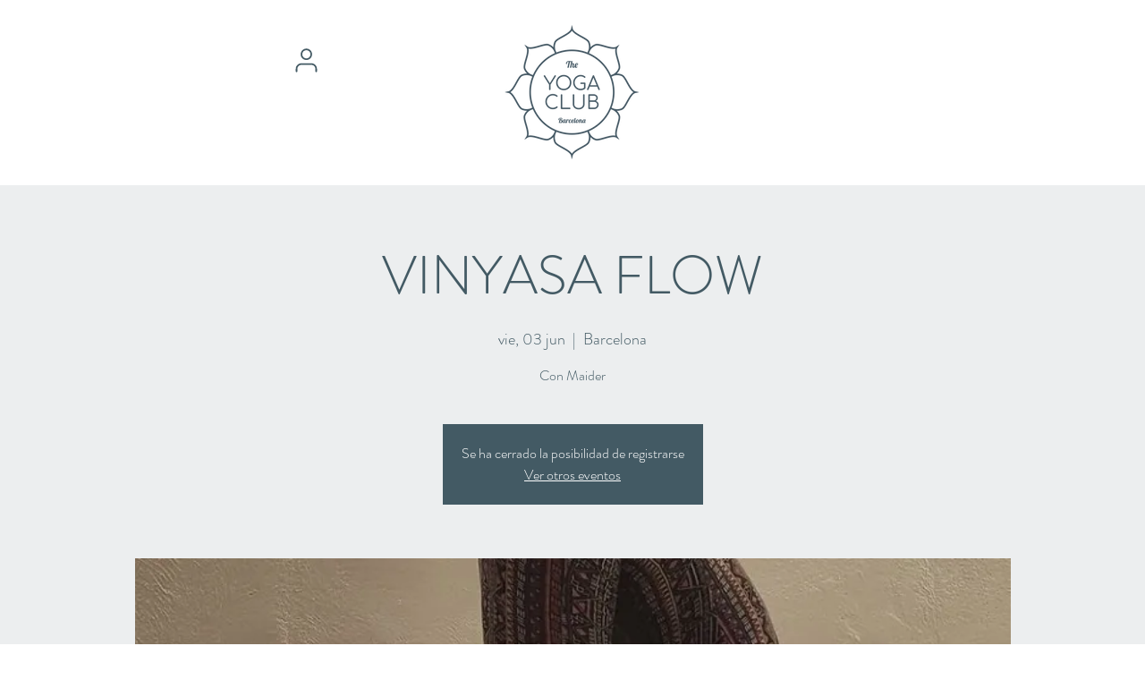

--- FILE ---
content_type: text/html; charset=utf-8
request_url: https://open.spotify.com/embed?uri=spotify%3Aplaylist%3A6O0IIiBXQxQYaa2ef9qvZr
body_size: 16264
content:
<!DOCTYPE html><html lang="en"><head><meta charSet="utf-8" data-next-head=""/><meta name="viewport" content="width=device-width" data-next-head=""/><title data-next-head=""></title><link rel="icon" href="/favicon.ico" data-next-head=""/><link rel="preload" href="https://embed-cdn.spotifycdn.com/_next/static/css/669ed4646e0452e2.css" as="style"/><link rel="preload" href="https://embed-cdn.spotifycdn.com/_next/static/css/ea64d2db2c3e8059.css" as="style"/><link rel="preload" href="https://embed-cdn.spotifycdn.com/_next/static/css/258cb2b596b543d2.css" as="style"/><meta name="sentry-trace" content="46d2773761ad58563937923cf61ce75d-d109a7f60c445d84-0"/><meta name="baggage" content="sentry-environment=production,sentry-release=cea3d237644c809488c15d491b4d2d169ee30318,sentry-public_key=4cc707ab12ea4779b417479c0550a5cb,sentry-trace_id=46d2773761ad58563937923cf61ce75d,sentry-org_id=22381,sentry-sampled=false,sentry-sample_rand=0.16867183336035652,sentry-sample_rate=0"/><link rel="stylesheet" href="https://embed-cdn.spotifycdn.com/_next/static/css/669ed4646e0452e2.css" data-n-g=""/><link rel="stylesheet" href="https://embed-cdn.spotifycdn.com/_next/static/css/ea64d2db2c3e8059.css" data-n-p=""/><link rel="stylesheet" href="https://embed-cdn.spotifycdn.com/_next/static/css/258cb2b596b543d2.css" data-n-p=""/><noscript data-n-css=""></noscript><script defer="" noModule="" src="https://embed-cdn.spotifycdn.com/_next/static/chunks/polyfills-42372ed130431b0a.js"></script><script src="https://embed-cdn.spotifycdn.com/_next/static/chunks/webpack-e9083d9c3519f28e.js" defer=""></script><script src="https://embed-cdn.spotifycdn.com/_next/static/chunks/framework-0b6c4eebc94a618f.js" defer=""></script><script src="https://embed-cdn.spotifycdn.com/_next/static/chunks/main-1a48314c6ad83cd2.js" defer=""></script><script src="https://embed-cdn.spotifycdn.com/_next/static/chunks/pages/_app-41f9c0038ea1d8af.js" defer=""></script><script src="https://embed-cdn.spotifycdn.com/_next/static/chunks/20d91290-e6cc34ac84ddf4f5.js" defer=""></script><script src="https://embed-cdn.spotifycdn.com/_next/static/chunks/956ba4ca-0c87f12d5cae4c6b.js" defer=""></script><script src="https://embed-cdn.spotifycdn.com/_next/static/chunks/3329-889fb886b9415499.js" defer=""></script><script src="https://embed-cdn.spotifycdn.com/_next/static/chunks/8146-68b3bfa287ac4e8c.js" defer=""></script><script src="https://embed-cdn.spotifycdn.com/_next/static/chunks/9986-a3f9041dcdc5b2f9.js" defer=""></script><script src="https://embed-cdn.spotifycdn.com/_next/static/chunks/1502-9dd2bf44abbfe5ba.js" defer=""></script><script src="https://embed-cdn.spotifycdn.com/_next/static/chunks/pages/playlist/%5Bid%5D-3bb96e0c82b522b0.js" defer=""></script><script src="https://embed-cdn.spotifycdn.com/_next/static/39fc9935-466f-413d-9ddd-aabc0aa367c5/_buildManifest.js" defer=""></script><script src="https://embed-cdn.spotifycdn.com/_next/static/39fc9935-466f-413d-9ddd-aabc0aa367c5/_ssgManifest.js" defer=""></script></head><body><div id="__next"><div style="--image-src:url(&#x27;https://image-cdn-fa.spotifycdn.com/image/ab67706c0000da8437a07d506cc6a9e1cbb019f5&#x27;)" data-testid="main-page"><base target="_blank"/><style data-emotion="css-global fdjozx">body{color:rgb(255, 255, 255);}h1,h2{margin:0;font-size:initial;font-weight:normal;}.no-focus-outline *:focus{outline:0;}button{margin:0;border:0;padding:0;color:inherit;background-color:transparent;cursor:pointer;}button:focus-visible{outline:#3673d4 auto 5px!important;border-bottom:none!important;}button::after{border-bottom:none!important;}a{color:rgb(255, 255, 255);-webkit-text-decoration:none;text-decoration:none;}a:focus-visible{-webkit-text-decoration:underline!important;text-decoration:underline!important;}button{-webkit-user-select:none;-moz-user-select:none;-ms-user-select:none;user-select:none;}</style><div data-testid="embed-widget-container" class="encore-dark-theme encore-layout-themes TrackListWidget_widgetContainer__VVETD" style="--dynamic-opacity:1;--dynamic-background-base:rgba(83, 83, 90, 255);--dynamic-background-tinted:rgba(50, 50, 57, 255);--dynamic-background-tinted-50:rgba(50, 50, 57, 0.5);--background-base:rgba(83, 83, 90, 255);--background-tinted:rgba(50, 50, 57, 255);--text-base:rgba(255, 255, 255, 255);--text-bright-accent:rgba(255, 255, 255, 255);--text-subdued:rgba(205, 205, 213, 255)"><div data-testid="initialized-false" class="TrackListWidget_trackListGridContainer__GZGxh"><div class="TrackListWidget_coverArtContainer__QAXYk"><div aria-hidden="true" class="CoverArtBase_coverArt__ne0XI CoverArtTrackList_coverArtTrackList__1YwHX"></div></div><div class="TrackListWidget_spotifyLogoContainer__M1SxS"><a title="Play on Spotify" href="https://open.spotify.com" role="button" aria-label="Play on Spotify" data-testid="spotify-logo"><svg data-encore-id="icon" role="img" aria-hidden="true" class="e-91184-icon e-91184-baseline" style="--encore-icon-fill:var(--text-base, #000000);--encore-icon-height:var(--encore-graphic-size-decorative-larger);--encore-icon-width:var(--encore-graphic-size-decorative-larger)" viewBox="0 0 24 24"><path d='M12.438 1.009C6.368.769 1.251 5.494 1.008 11.565c-.24 6.07 4.485 11.186 10.556 11.426 6.07.242 11.185-4.484 11.427-10.554S18.507 1.251 12.438 1.009m4.644 16.114a.657.657 0 0 1-.897.246 13.2 13.2 0 0 0-4.71-1.602 13.2 13.2 0 0 0-4.968.242.658.658 0 0 1-.31-1.278 14.5 14.5 0 0 1 5.46-.265c1.837.257 3.579.851 5.177 1.76.315.178.425.58.246.896zm1.445-2.887a.853.853 0 0 1-1.158.344 16.2 16.2 0 0 0-5.475-1.797 16.2 16.2 0 0 0-5.758.219.855.855 0 0 1-1.018-.65.85.85 0 0 1 .65-1.018 17.9 17.9 0 0 1 6.362-.241 17.9 17.9 0 0 1 6.049 1.985c.415.224.57.743.344 1.158zm1.602-3.255a1.05 1.05 0 0 1-1.418.448 19.7 19.7 0 0 0-6.341-2.025 19.6 19.6 0 0 0-6.655.199 1.05 1.05 0 1 1-.417-2.06 21.7 21.7 0 0 1 7.364-.22 21.7 21.7 0 0 1 7.019 2.24c.515.268.715.903.448 1.418'/></svg></a></div><div class="TrackListWidget_metadataContainer__EP9LF"><div class="CondensedMetadata_condensedMetadataWrapper__6reTF"><span class="e-91184-text encore-text-body-medium CondensedMetadata_title__FRgOV" data-encore-id="text" dir="auto"><div class="Marquee_container__CV7du" title="Zen Space"><div class="Marquee_scrollableContainer__mcSox"><div class="Marquee_inner__UKCZf"><span class="e-91184-text encore-text-body-medium CondensedMetadata_condensedMetadataContainer__egWwQ" data-encore-id="text"><span class="e-91184-text encore-text-body-medium" data-encore-id="text">Zen Space</span><span class="e-91184-text encore-text-body-small-bold encore-internal-color-text-subdued CondensedMetadata_separator__XZW4C" data-encore-id="text" aria-hidden="true">·</span><span class="e-91184-text encore-text-body-medium" data-encore-id="text">Naïr P. Nebot</span></span></div></div></div></span></div></div><div class="TrackListWidget_tagListContainer__I8UFM"></div><div class="TrackListWidget_playerControlsWrapper__MtZxe"></div></div><div class="TrackList_backgroundColorContainer__vm8ks TrackListWidget_trackListContainer__zpYQe" data-testid="tracklist"><div class="TrackList_opacityContainer__L_yni"><div class="TrackList_wrapper__H3yYt"><ol class="TrackList_trackListContainer__E6i38" aria-label="Track list"><li class="TracklistRow_trackListRow__vrAAd TracklistRow_isPlayable__U6o2r" data-testid="tracklist-row-0"><div class="TracklistRow_trackNumberCell__GQdAG"><button data-testid="playback-indicator" class="e-91184-button e-91184-button-tertiary e-91184-overflow-wrap-anywhere e-91184-baseline encore-text-body-medium-bold e-91184-focus-border e-91184-button-tertiary--condensed-all encore-internal-color-text-base TracklistRow_trackNumberCellContent__781FQ" aria-label="Play track" data-encore-id="buttonTertiary"><span class="e-91184-text encore-text-body-small encore-internal-color-text-subdued" data-encore-id="text">1</span></button></div><h3 class="e-91184-text encore-text-body-medium encore-internal-color-text-base TracklistRow_title__1RtS6" data-encore-id="text" dir="auto">Ong Namo - Live</h3><h4 class="e-91184-text encore-text-body-medium encore-internal-color-text-subdued TracklistRow_subtitle___DhJK" data-encore-id="text" dir="auto">Snatam Kaur, GuruGanesha Singh, Ram Dass, Manish Vyas</h4><div class="TracklistRow_durationCell__CUhMO" data-testid="duration-cell">13:02</div></li><li class="TracklistRow_trackListRow__vrAAd TracklistRow_isPlayable__U6o2r" data-testid="tracklist-row-1"><div class="TracklistRow_trackNumberCell__GQdAG"><button data-testid="playback-indicator" class="e-91184-button e-91184-button-tertiary e-91184-overflow-wrap-anywhere e-91184-baseline encore-text-body-medium-bold e-91184-focus-border e-91184-button-tertiary--condensed-all encore-internal-color-text-base TracklistRow_trackNumberCellContent__781FQ" aria-label="Play track" data-encore-id="buttonTertiary"><span class="e-91184-text encore-text-body-small encore-internal-color-text-subdued" data-encore-id="text">2</span></button></div><h3 class="e-91184-text encore-text-body-medium encore-internal-color-text-base TracklistRow_title__1RtS6" data-encore-id="text" dir="auto">Ong Namo</h3><h4 class="e-91184-text encore-text-body-medium encore-internal-color-text-subdued TracklistRow_subtitle___DhJK" data-encore-id="text" dir="auto">Mirabai Ceiba</h4><div class="TracklistRow_durationCell__CUhMO" data-testid="duration-cell">07:52</div></li><li class="TracklistRow_trackListRow__vrAAd TracklistRow_isPlayable__U6o2r" data-testid="tracklist-row-2"><div class="TracklistRow_trackNumberCell__GQdAG"><button data-testid="playback-indicator" class="e-91184-button e-91184-button-tertiary e-91184-overflow-wrap-anywhere e-91184-baseline encore-text-body-medium-bold e-91184-focus-border e-91184-button-tertiary--condensed-all encore-internal-color-text-base TracklistRow_trackNumberCellContent__781FQ" aria-label="Play track" data-encore-id="buttonTertiary"><span class="e-91184-text encore-text-body-small encore-internal-color-text-subdued" data-encore-id="text">3</span></button></div><h3 class="e-91184-text encore-text-body-medium encore-internal-color-text-base TracklistRow_title__1RtS6" data-encore-id="text" dir="auto">Ajai Alai</h3><h4 class="e-91184-text encore-text-body-medium encore-internal-color-text-subdued TracklistRow_subtitle___DhJK" data-encore-id="text" dir="auto">Ajeet</h4><div class="TracklistRow_durationCell__CUhMO" data-testid="duration-cell">08:37</div></li><li class="TracklistRow_trackListRow__vrAAd TracklistRow_isPlayable__U6o2r" data-testid="tracklist-row-3"><div class="TracklistRow_trackNumberCell__GQdAG"><button data-testid="playback-indicator" class="e-91184-button e-91184-button-tertiary e-91184-overflow-wrap-anywhere e-91184-baseline encore-text-body-medium-bold e-91184-focus-border e-91184-button-tertiary--condensed-all encore-internal-color-text-base TracklistRow_trackNumberCellContent__781FQ" aria-label="Play track" data-encore-id="buttonTertiary"><span class="e-91184-text encore-text-body-small encore-internal-color-text-subdued" data-encore-id="text">4</span></button></div><h3 class="e-91184-text encore-text-body-medium encore-internal-color-text-base TracklistRow_title__1RtS6" data-encore-id="text" dir="auto">Guru Ram Das</h3><h4 class="e-91184-text encore-text-body-medium encore-internal-color-text-subdued TracklistRow_subtitle___DhJK" data-encore-id="text" dir="auto">Jai-Jagdeesh</h4><div class="TracklistRow_durationCell__CUhMO" data-testid="duration-cell">09:24</div></li><li class="TracklistRow_trackListRow__vrAAd TracklistRow_isPlayable__U6o2r" data-testid="tracklist-row-4"><div class="TracklistRow_trackNumberCell__GQdAG"><button data-testid="playback-indicator" class="e-91184-button e-91184-button-tertiary e-91184-overflow-wrap-anywhere e-91184-baseline encore-text-body-medium-bold e-91184-focus-border e-91184-button-tertiary--condensed-all encore-internal-color-text-base TracklistRow_trackNumberCellContent__781FQ" aria-label="Play track" data-encore-id="buttonTertiary"><span class="e-91184-text encore-text-body-small encore-internal-color-text-subdued" data-encore-id="text">5</span></button></div><h3 class="e-91184-text encore-text-body-medium encore-internal-color-text-base TracklistRow_title__1RtS6" data-encore-id="text" dir="auto">Silent Bowls and Bells</h3><h4 class="e-91184-text encore-text-body-medium encore-internal-color-text-subdued TracklistRow_subtitle___DhJK" data-encore-id="text" dir="auto">Jane Winther</h4><div class="TracklistRow_durationCell__CUhMO" data-testid="duration-cell">03:03</div></li><li class="TracklistRow_trackListRow__vrAAd TracklistRow_isPlayable__U6o2r" data-testid="tracklist-row-5"><div class="TracklistRow_trackNumberCell__GQdAG"><button data-testid="playback-indicator" class="e-91184-button e-91184-button-tertiary e-91184-overflow-wrap-anywhere e-91184-baseline encore-text-body-medium-bold e-91184-focus-border e-91184-button-tertiary--condensed-all encore-internal-color-text-base TracklistRow_trackNumberCellContent__781FQ" aria-label="Play track" data-encore-id="buttonTertiary"><span class="e-91184-text encore-text-body-small encore-internal-color-text-subdued" data-encore-id="text">6</span></button></div><h3 class="e-91184-text encore-text-body-medium encore-internal-color-text-base TracklistRow_title__1RtS6" data-encore-id="text" dir="auto">Bliss</h3><h4 class="e-91184-text encore-text-body-medium encore-internal-color-text-subdued TracklistRow_subtitle___DhJK" data-encore-id="text" dir="auto">Sacred Earth</h4><div class="TracklistRow_durationCell__CUhMO" data-testid="duration-cell">07:25</div></li><li class="TracklistRow_trackListRow__vrAAd TracklistRow_isPlayable__U6o2r" data-testid="tracklist-row-6"><div class="TracklistRow_trackNumberCell__GQdAG"><button data-testid="playback-indicator" class="e-91184-button e-91184-button-tertiary e-91184-overflow-wrap-anywhere e-91184-baseline encore-text-body-medium-bold e-91184-focus-border e-91184-button-tertiary--condensed-all encore-internal-color-text-base TracklistRow_trackNumberCellContent__781FQ" aria-label="Play track" data-encore-id="buttonTertiary"><span class="e-91184-text encore-text-body-small encore-internal-color-text-subdued" data-encore-id="text">7</span></button></div><h3 class="e-91184-text encore-text-body-medium encore-internal-color-text-base TracklistRow_title__1RtS6" data-encore-id="text" dir="auto">Aum</h3><h4 class="e-91184-text encore-text-body-medium encore-internal-color-text-subdued TracklistRow_subtitle___DhJK" data-encore-id="text" dir="auto">Jane Winther</h4><div class="TracklistRow_durationCell__CUhMO" data-testid="duration-cell">07:01</div></li><li class="TracklistRow_trackListRow__vrAAd TracklistRow_isPlayable__U6o2r" data-testid="tracklist-row-7"><div class="TracklistRow_trackNumberCell__GQdAG"><button data-testid="playback-indicator" class="e-91184-button e-91184-button-tertiary e-91184-overflow-wrap-anywhere e-91184-baseline encore-text-body-medium-bold e-91184-focus-border e-91184-button-tertiary--condensed-all encore-internal-color-text-base TracklistRow_trackNumberCellContent__781FQ" aria-label="Play track" data-encore-id="buttonTertiary"><span class="e-91184-text encore-text-body-small encore-internal-color-text-subdued" data-encore-id="text">8</span></button></div><h3 class="e-91184-text encore-text-body-medium encore-internal-color-text-base TracklistRow_title__1RtS6" data-encore-id="text" dir="auto">Shiva</h3><h4 class="e-91184-text encore-text-body-medium encore-internal-color-text-subdued TracklistRow_subtitle___DhJK" data-encore-id="text" dir="auto">Edo &amp; Jo</h4><div class="TracklistRow_durationCell__CUhMO" data-testid="duration-cell">05:07</div></li><li class="TracklistRow_trackListRow__vrAAd TracklistRow_isPlayable__U6o2r" data-testid="tracklist-row-8"><div class="TracklistRow_trackNumberCell__GQdAG"><button data-testid="playback-indicator" class="e-91184-button e-91184-button-tertiary e-91184-overflow-wrap-anywhere e-91184-baseline encore-text-body-medium-bold e-91184-focus-border e-91184-button-tertiary--condensed-all encore-internal-color-text-base TracklistRow_trackNumberCellContent__781FQ" aria-label="Play track" data-encore-id="buttonTertiary"><span class="e-91184-text encore-text-body-small encore-internal-color-text-subdued" data-encore-id="text">9</span></button></div><h3 class="e-91184-text encore-text-body-medium encore-internal-color-text-base TracklistRow_title__1RtS6" data-encore-id="text" dir="auto">Om Tare Tu Tare Ture Soha</h3><h4 class="e-91184-text encore-text-body-medium encore-internal-color-text-subdued TracklistRow_subtitle___DhJK" data-encore-id="text" dir="auto">Mercedes Bahleda</h4><div class="TracklistRow_durationCell__CUhMO" data-testid="duration-cell">11:08</div></li><li class="TracklistRow_trackListRow__vrAAd TracklistRow_isPlayable__U6o2r" data-testid="tracklist-row-9"><div class="TracklistRow_trackNumberCell__GQdAG"><button data-testid="playback-indicator" class="e-91184-button e-91184-button-tertiary e-91184-overflow-wrap-anywhere e-91184-baseline encore-text-body-medium-bold e-91184-focus-border e-91184-button-tertiary--condensed-all encore-internal-color-text-base TracklistRow_trackNumberCellContent__781FQ" aria-label="Play track" data-encore-id="buttonTertiary"><span class="e-91184-text encore-text-body-small encore-internal-color-text-subdued" data-encore-id="text">10</span></button></div><h3 class="e-91184-text encore-text-body-medium encore-internal-color-text-base TracklistRow_title__1RtS6" data-encore-id="text" dir="auto">Hari Ohm Transformation</h3><h4 class="e-91184-text encore-text-body-medium encore-internal-color-text-subdued TracklistRow_subtitle___DhJK" data-encore-id="text" dir="auto">Dr. Joseph Michael Levry</h4><div class="TracklistRow_durationCell__CUhMO" data-testid="duration-cell">11:07</div></li><li class="TracklistRow_trackListRow__vrAAd TracklistRow_isPlayable__U6o2r" data-testid="tracklist-row-10"><div class="TracklistRow_trackNumberCell__GQdAG"><button data-testid="playback-indicator" class="e-91184-button e-91184-button-tertiary e-91184-overflow-wrap-anywhere e-91184-baseline encore-text-body-medium-bold e-91184-focus-border e-91184-button-tertiary--condensed-all encore-internal-color-text-base TracklistRow_trackNumberCellContent__781FQ" aria-label="Play track" data-encore-id="buttonTertiary"><span class="e-91184-text encore-text-body-small encore-internal-color-text-subdued" data-encore-id="text">11</span></button></div><h3 class="e-91184-text encore-text-body-medium encore-internal-color-text-base TracklistRow_title__1RtS6" data-encore-id="text" dir="auto">Ad Gureh Nameh</h3><h4 class="e-91184-text encore-text-body-medium encore-internal-color-text-subdued TracklistRow_subtitle___DhJK" data-encore-id="text" dir="auto">Sat Hari Singh Khalsa, Hari Bhajan Kaur Khalsa</h4><div class="TracklistRow_durationCell__CUhMO" data-testid="duration-cell">05:27</div></li><li class="TracklistRow_trackListRow__vrAAd TracklistRow_isPlayable__U6o2r" data-testid="tracklist-row-11"><div class="TracklistRow_trackNumberCell__GQdAG"><button data-testid="playback-indicator" class="e-91184-button e-91184-button-tertiary e-91184-overflow-wrap-anywhere e-91184-baseline encore-text-body-medium-bold e-91184-focus-border e-91184-button-tertiary--condensed-all encore-internal-color-text-base TracklistRow_trackNumberCellContent__781FQ" aria-label="Play track" data-encore-id="buttonTertiary"><span class="e-91184-text encore-text-body-small encore-internal-color-text-subdued" data-encore-id="text">12</span></button></div><h3 class="e-91184-text encore-text-body-medium encore-internal-color-text-base TracklistRow_title__1RtS6" data-encore-id="text" dir="auto">Thank You</h3><h4 class="e-91184-text encore-text-body-medium encore-internal-color-text-subdued TracklistRow_subtitle___DhJK" data-encore-id="text" dir="auto">Edo &amp; Jo</h4><div class="TracklistRow_durationCell__CUhMO" data-testid="duration-cell">07:40</div></li><li class="TracklistRow_trackListRow__vrAAd TracklistRow_isPlayable__U6o2r" data-testid="tracklist-row-12"><div class="TracklistRow_trackNumberCell__GQdAG"><button data-testid="playback-indicator" class="e-91184-button e-91184-button-tertiary e-91184-overflow-wrap-anywhere e-91184-baseline encore-text-body-medium-bold e-91184-focus-border e-91184-button-tertiary--condensed-all encore-internal-color-text-base TracklistRow_trackNumberCellContent__781FQ" aria-label="Play track" data-encore-id="buttonTertiary"><span class="e-91184-text encore-text-body-small encore-internal-color-text-subdued" data-encore-id="text">13</span></button></div><h3 class="e-91184-text encore-text-body-medium encore-internal-color-text-base TracklistRow_title__1RtS6" data-encore-id="text" dir="auto">Adi Shakti</h3><h4 class="e-91184-text encore-text-body-medium encore-internal-color-text-subdued TracklistRow_subtitle___DhJK" data-encore-id="text" dir="auto">Nirinjan Kaur, Matthew Schoening, Ram Dass</h4><div class="TracklistRow_durationCell__CUhMO" data-testid="duration-cell">07:35</div></li><li class="TracklistRow_trackListRow__vrAAd TracklistRow_isPlayable__U6o2r" data-testid="tracklist-row-13"><div class="TracklistRow_trackNumberCell__GQdAG"><button data-testid="playback-indicator" class="e-91184-button e-91184-button-tertiary e-91184-overflow-wrap-anywhere e-91184-baseline encore-text-body-medium-bold e-91184-focus-border e-91184-button-tertiary--condensed-all encore-internal-color-text-base TracklistRow_trackNumberCellContent__781FQ" aria-label="Play track" data-encore-id="buttonTertiary"><span class="e-91184-text encore-text-body-small encore-internal-color-text-subdued" data-encore-id="text">14</span></button></div><h3 class="e-91184-text encore-text-body-medium encore-internal-color-text-base TracklistRow_title__1RtS6" data-encore-id="text" dir="auto">Gobinday Mukunday</h3><h4 class="e-91184-text encore-text-body-medium encore-internal-color-text-subdued TracklistRow_subtitle___DhJK" data-encore-id="text" dir="auto">Sada Sat Kaur</h4><div class="TracklistRow_durationCell__CUhMO" data-testid="duration-cell">09:54</div></li><li class="TracklistRow_trackListRow__vrAAd TracklistRow_isPlayable__U6o2r" data-testid="tracklist-row-14"><div class="TracklistRow_trackNumberCell__GQdAG"><button data-testid="playback-indicator" class="e-91184-button e-91184-button-tertiary e-91184-overflow-wrap-anywhere e-91184-baseline encore-text-body-medium-bold e-91184-focus-border e-91184-button-tertiary--condensed-all encore-internal-color-text-base TracklistRow_trackNumberCellContent__781FQ" aria-label="Play track" data-encore-id="buttonTertiary"><span class="e-91184-text encore-text-body-small encore-internal-color-text-subdued" data-encore-id="text">15</span></button></div><h3 class="e-91184-text encore-text-body-medium encore-internal-color-text-base TracklistRow_title__1RtS6" data-encore-id="text" dir="auto">Haseya</h3><h4 class="e-91184-text encore-text-body-medium encore-internal-color-text-subdued TracklistRow_subtitle___DhJK" data-encore-id="text" dir="auto">Ajeet, Peia</h4><div class="TracklistRow_durationCell__CUhMO" data-testid="duration-cell">06:52</div></li><li class="TracklistRow_trackListRow__vrAAd TracklistRow_isPlayable__U6o2r" data-testid="tracklist-row-15"><div class="TracklistRow_trackNumberCell__GQdAG"><button data-testid="playback-indicator" class="e-91184-button e-91184-button-tertiary e-91184-overflow-wrap-anywhere e-91184-baseline encore-text-body-medium-bold e-91184-focus-border e-91184-button-tertiary--condensed-all encore-internal-color-text-base TracklistRow_trackNumberCellContent__781FQ" aria-label="Play track" data-encore-id="buttonTertiary"><span class="e-91184-text encore-text-body-small encore-internal-color-text-subdued" data-encore-id="text">16</span></button></div><h3 class="e-91184-text encore-text-body-medium encore-internal-color-text-base TracklistRow_title__1RtS6" data-encore-id="text" dir="auto">Shivaratri</h3><h4 class="e-91184-text encore-text-body-medium encore-internal-color-text-subdued TracklistRow_subtitle___DhJK" data-encore-id="text" dir="auto">Benjy Wertheimer, John De Kadt</h4><div class="TracklistRow_durationCell__CUhMO" data-testid="duration-cell">09:23</div></li><li class="TracklistRow_trackListRow__vrAAd TracklistRow_isPlayable__U6o2r" data-testid="tracklist-row-16"><div class="TracklistRow_trackNumberCell__GQdAG"><button data-testid="playback-indicator" class="e-91184-button e-91184-button-tertiary e-91184-overflow-wrap-anywhere e-91184-baseline encore-text-body-medium-bold e-91184-focus-border e-91184-button-tertiary--condensed-all encore-internal-color-text-base TracklistRow_trackNumberCellContent__781FQ" aria-label="Play track" data-encore-id="buttonTertiary"><span class="e-91184-text encore-text-body-small encore-internal-color-text-subdued" data-encore-id="text">17</span></button></div><h3 class="e-91184-text encore-text-body-medium encore-internal-color-text-base TracklistRow_title__1RtS6" data-encore-id="text" dir="auto">Guru Ram Das Meditation</h3><h4 class="e-91184-text encore-text-body-medium encore-internal-color-text-subdued TracklistRow_subtitle___DhJK" data-encore-id="text" dir="auto">Ajeet</h4><div class="TracklistRow_durationCell__CUhMO" data-testid="duration-cell">11:10</div></li><li class="TracklistRow_trackListRow__vrAAd TracklistRow_isPlayable__U6o2r" data-testid="tracklist-row-17"><div class="TracklistRow_trackNumberCell__GQdAG"><button data-testid="playback-indicator" class="e-91184-button e-91184-button-tertiary e-91184-overflow-wrap-anywhere e-91184-baseline encore-text-body-medium-bold e-91184-focus-border e-91184-button-tertiary--condensed-all encore-internal-color-text-base TracklistRow_trackNumberCellContent__781FQ" aria-label="Play track" data-encore-id="buttonTertiary"><span class="e-91184-text encore-text-body-small encore-internal-color-text-subdued" data-encore-id="text">18</span></button></div><h3 class="e-91184-text encore-text-body-medium encore-internal-color-text-base TracklistRow_title__1RtS6" data-encore-id="text" dir="auto">Saraswati (Creativity and Wisdom)</h3><h4 class="e-91184-text encore-text-body-medium encore-internal-color-text-subdued TracklistRow_subtitle___DhJK" data-encore-id="text" dir="auto">Edo &amp; Jo</h4><div class="TracklistRow_durationCell__CUhMO" data-testid="duration-cell">08:46</div></li><li class="TracklistRow_trackListRow__vrAAd TracklistRow_isPlayable__U6o2r" data-testid="tracklist-row-18"><div class="TracklistRow_trackNumberCell__GQdAG"><button data-testid="playback-indicator" class="e-91184-button e-91184-button-tertiary e-91184-overflow-wrap-anywhere e-91184-baseline encore-text-body-medium-bold e-91184-focus-border e-91184-button-tertiary--condensed-all encore-internal-color-text-base TracklistRow_trackNumberCellContent__781FQ" aria-label="Play track" data-encore-id="buttonTertiary"><span class="e-91184-text encore-text-body-small encore-internal-color-text-subdued" data-encore-id="text">19</span></button></div><h3 class="e-91184-text encore-text-body-medium encore-internal-color-text-base TracklistRow_title__1RtS6" data-encore-id="text" dir="auto">Gayatri</h3><h4 class="e-91184-text encore-text-body-medium encore-internal-color-text-subdued TracklistRow_subtitle___DhJK" data-encore-id="text" dir="auto">Edo &amp; Jo</h4><div class="TracklistRow_durationCell__CUhMO" data-testid="duration-cell">08:43</div></li><li class="TracklistRow_trackListRow__vrAAd TracklistRow_isPlayable__U6o2r" data-testid="tracklist-row-19"><div class="TracklistRow_trackNumberCell__GQdAG"><button data-testid="playback-indicator" class="e-91184-button e-91184-button-tertiary e-91184-overflow-wrap-anywhere e-91184-baseline encore-text-body-medium-bold e-91184-focus-border e-91184-button-tertiary--condensed-all encore-internal-color-text-base TracklistRow_trackNumberCellContent__781FQ" aria-label="Play track" data-encore-id="buttonTertiary"><span class="e-91184-text encore-text-body-small encore-internal-color-text-subdued" data-encore-id="text">20</span></button></div><h3 class="e-91184-text encore-text-body-medium encore-internal-color-text-base TracklistRow_title__1RtS6" data-encore-id="text" dir="auto">Shiva Shambo</h3><h4 class="e-91184-text encore-text-body-medium encore-internal-color-text-subdued TracklistRow_subtitle___DhJK" data-encore-id="text" dir="auto">Namaste</h4><div class="TracklistRow_durationCell__CUhMO" data-testid="duration-cell">09:34</div></li><li class="TracklistRow_trackListRow__vrAAd TracklistRow_isPlayable__U6o2r" data-testid="tracklist-row-20"><div class="TracklistRow_trackNumberCell__GQdAG"><button data-testid="playback-indicator" class="e-91184-button e-91184-button-tertiary e-91184-overflow-wrap-anywhere e-91184-baseline encore-text-body-medium-bold e-91184-focus-border e-91184-button-tertiary--condensed-all encore-internal-color-text-base TracklistRow_trackNumberCellContent__781FQ" aria-label="Play track" data-encore-id="buttonTertiary"><span class="e-91184-text encore-text-body-small encore-internal-color-text-subdued" data-encore-id="text">21</span></button></div><h3 class="e-91184-text encore-text-body-medium encore-internal-color-text-base TracklistRow_title__1RtS6" data-encore-id="text" dir="auto">Om Namah Shivaya</h3><h4 class="e-91184-text encore-text-body-medium encore-internal-color-text-subdued TracklistRow_subtitle___DhJK" data-encore-id="text" dir="auto">Indiajiva</h4><div class="TracklistRow_durationCell__CUhMO" data-testid="duration-cell">05:24</div></li><li class="TracklistRow_trackListRow__vrAAd TracklistRow_isPlayable__U6o2r" data-testid="tracklist-row-21"><div class="TracklistRow_trackNumberCell__GQdAG"><button data-testid="playback-indicator" class="e-91184-button e-91184-button-tertiary e-91184-overflow-wrap-anywhere e-91184-baseline encore-text-body-medium-bold e-91184-focus-border e-91184-button-tertiary--condensed-all encore-internal-color-text-base TracklistRow_trackNumberCellContent__781FQ" aria-label="Play track" data-encore-id="buttonTertiary"><span class="e-91184-text encore-text-body-small encore-internal-color-text-subdued" data-encore-id="text">22</span></button></div><h3 class="e-91184-text encore-text-body-medium encore-internal-color-text-base TracklistRow_title__1RtS6" data-encore-id="text" dir="auto">Ong Namo</h3><h4 class="e-91184-text encore-text-body-medium encore-internal-color-text-subdued TracklistRow_subtitle___DhJK" data-encore-id="text" dir="auto">Nirinjan Kaur, Matthew Schoening, Ram Dass</h4><div class="TracklistRow_durationCell__CUhMO" data-testid="duration-cell">06:06</div></li><li class="TracklistRow_trackListRow__vrAAd" data-testid="tracklist-row-22"><div class="TracklistRow_trackNumberCell__GQdAG"><button data-testid="playback-indicator" disabled="" class="e-91184-button e-91184-button-tertiary e-91184-overflow-wrap-anywhere e-91184-baseline encore-text-body-medium-bold e-91184-focus-border e-91184-button-tertiary--condensed-all encore-internal-color-text-base TracklistRow_trackNumberCellContent__781FQ" aria-label="Play track" data-encore-id="buttonTertiary"><span class="e-91184-text encore-text-body-small encore-internal-color-text-base" data-encore-id="text">23</span></button></div><h3 class="e-91184-text encore-text-body-medium encore-internal-color-text-base TracklistRow_title__1RtS6" data-encore-id="text" dir="auto">Bhavanyastakam - A Prayer To Mother Divine</h3><h4 class="e-91184-text encore-text-body-medium encore-internal-color-text-subdued TracklistRow_subtitle___DhJK" data-encore-id="text" dir="auto">Craig Pruess, Urmila Devi Goenka</h4><div class="TracklistRow_durationCell__CUhMO" data-testid="duration-cell">10:20</div></li><li class="TracklistRow_trackListRow__vrAAd TracklistRow_isPlayable__U6o2r" data-testid="tracklist-row-23"><div class="TracklistRow_trackNumberCell__GQdAG"><button data-testid="playback-indicator" class="e-91184-button e-91184-button-tertiary e-91184-overflow-wrap-anywhere e-91184-baseline encore-text-body-medium-bold e-91184-focus-border e-91184-button-tertiary--condensed-all encore-internal-color-text-base TracklistRow_trackNumberCellContent__781FQ" aria-label="Play track" data-encore-id="buttonTertiary"><span class="e-91184-text encore-text-body-small encore-internal-color-text-subdued" data-encore-id="text">24</span></button></div><h3 class="e-91184-text encore-text-body-medium encore-internal-color-text-base TracklistRow_title__1RtS6" data-encore-id="text" dir="auto">Asato Ma</h3><h4 class="e-91184-text encore-text-body-medium encore-internal-color-text-subdued TracklistRow_subtitle___DhJK" data-encore-id="text" dir="auto">Bhargav Mistry</h4><div class="TracklistRow_durationCell__CUhMO" data-testid="duration-cell">08:07</div></li><li class="TracklistRow_trackListRow__vrAAd TracklistRow_isPlayable__U6o2r" data-testid="tracklist-row-24"><div class="TracklistRow_trackNumberCell__GQdAG"><button data-testid="playback-indicator" class="e-91184-button e-91184-button-tertiary e-91184-overflow-wrap-anywhere e-91184-baseline encore-text-body-medium-bold e-91184-focus-border e-91184-button-tertiary--condensed-all encore-internal-color-text-base TracklistRow_trackNumberCellContent__781FQ" aria-label="Play track" data-encore-id="buttonTertiary"><span class="e-91184-text encore-text-body-small encore-internal-color-text-subdued" data-encore-id="text">25</span></button></div><h3 class="e-91184-text encore-text-body-medium encore-internal-color-text-base TracklistRow_title__1RtS6" data-encore-id="text" dir="auto">Gobinda Gobindah Haray Haray</h3><h4 class="e-91184-text encore-text-body-medium encore-internal-color-text-subdued TracklistRow_subtitle___DhJK" data-encore-id="text" dir="auto">Amrit Kirtan</h4><div class="TracklistRow_durationCell__CUhMO" data-testid="duration-cell">11:06</div></li><li class="TracklistRow_trackListRow__vrAAd TracklistRow_isPlayable__U6o2r" data-testid="tracklist-row-25"><div class="TracklistRow_trackNumberCell__GQdAG"><button data-testid="playback-indicator" class="e-91184-button e-91184-button-tertiary e-91184-overflow-wrap-anywhere e-91184-baseline encore-text-body-medium-bold e-91184-focus-border e-91184-button-tertiary--condensed-all encore-internal-color-text-base TracklistRow_trackNumberCellContent__781FQ" aria-label="Play track" data-encore-id="buttonTertiary"><span class="e-91184-text encore-text-body-small encore-internal-color-text-subdued" data-encore-id="text">26</span></button></div><h3 class="e-91184-text encore-text-body-medium encore-internal-color-text-base TracklistRow_title__1RtS6" data-encore-id="text" dir="auto">Humee Hum Brahm Hum</h3><h4 class="e-91184-text encore-text-body-medium encore-internal-color-text-subdued TracklistRow_subtitle___DhJK" data-encore-id="text" dir="auto">Siri Sadhana Kaur</h4><div class="TracklistRow_durationCell__CUhMO" data-testid="duration-cell">07:55</div></li><li class="TracklistRow_trackListRow__vrAAd TracklistRow_isPlayable__U6o2r" data-testid="tracklist-row-26"><div class="TracklistRow_trackNumberCell__GQdAG"><button data-testid="playback-indicator" class="e-91184-button e-91184-button-tertiary e-91184-overflow-wrap-anywhere e-91184-baseline encore-text-body-medium-bold e-91184-focus-border e-91184-button-tertiary--condensed-all encore-internal-color-text-base TracklistRow_trackNumberCellContent__781FQ" aria-label="Play track" data-encore-id="buttonTertiary"><span class="e-91184-text encore-text-body-small encore-internal-color-text-subdued" data-encore-id="text">27</span></button></div><h3 class="e-91184-text encore-text-body-medium encore-internal-color-text-base TracklistRow_title__1RtS6" data-encore-id="text" dir="auto">Hami Ham Brahm Ham</h3><h4 class="e-91184-text encore-text-body-medium encore-internal-color-text-subdued TracklistRow_subtitle___DhJK" data-encore-id="text" dir="auto">Paramjeet Singh, Kaur</h4><div class="TracklistRow_durationCell__CUhMO" data-testid="duration-cell">11:24</div></li><li class="TracklistRow_trackListRow__vrAAd TracklistRow_isPlayable__U6o2r" data-testid="tracklist-row-27"><div class="TracklistRow_trackNumberCell__GQdAG"><button data-testid="playback-indicator" class="e-91184-button e-91184-button-tertiary e-91184-overflow-wrap-anywhere e-91184-baseline encore-text-body-medium-bold e-91184-focus-border e-91184-button-tertiary--condensed-all encore-internal-color-text-base TracklistRow_trackNumberCellContent__781FQ" aria-label="Play track" data-encore-id="buttonTertiary"><span class="e-91184-text encore-text-body-small encore-internal-color-text-subdued" data-encore-id="text">28</span></button></div><h3 class="e-91184-text encore-text-body-medium encore-internal-color-text-base TracklistRow_title__1RtS6" data-encore-id="text" dir="auto">Ang Sang Wahe Guru</h3><h4 class="e-91184-text encore-text-body-medium encore-internal-color-text-subdued TracklistRow_subtitle___DhJK" data-encore-id="text" dir="auto">Gurudass</h4><div class="TracklistRow_durationCell__CUhMO" data-testid="duration-cell">11:05</div></li><li class="TracklistRow_trackListRow__vrAAd TracklistRow_isPlayable__U6o2r" data-testid="tracklist-row-28"><div class="TracklistRow_trackNumberCell__GQdAG"><button data-testid="playback-indicator" class="e-91184-button e-91184-button-tertiary e-91184-overflow-wrap-anywhere e-91184-baseline encore-text-body-medium-bold e-91184-focus-border e-91184-button-tertiary--condensed-all encore-internal-color-text-base TracklistRow_trackNumberCellContent__781FQ" aria-label="Play track" data-encore-id="buttonTertiary"><span class="e-91184-text encore-text-body-small encore-internal-color-text-subdued" data-encore-id="text">29</span></button></div><h3 class="e-91184-text encore-text-body-medium encore-internal-color-text-base TracklistRow_title__1RtS6" data-encore-id="text" dir="auto">Prana</h3><h4 class="e-91184-text encore-text-body-medium encore-internal-color-text-subdued TracklistRow_subtitle___DhJK" data-encore-id="text" dir="auto">Shaman&#x27;s Dream</h4><div class="TracklistRow_durationCell__CUhMO" data-testid="duration-cell">03:38</div></li><li class="TracklistRow_trackListRow__vrAAd TracklistRow_isPlayable__U6o2r" data-testid="tracklist-row-29"><div class="TracklistRow_trackNumberCell__GQdAG"><button data-testid="playback-indicator" class="e-91184-button e-91184-button-tertiary e-91184-overflow-wrap-anywhere e-91184-baseline encore-text-body-medium-bold e-91184-focus-border e-91184-button-tertiary--condensed-all encore-internal-color-text-base TracklistRow_trackNumberCellContent__781FQ" aria-label="Play track" data-encore-id="buttonTertiary"><span class="e-91184-text encore-text-body-small encore-internal-color-text-subdued" data-encore-id="text">30</span></button></div><h3 class="e-91184-text encore-text-body-medium encore-internal-color-text-base TracklistRow_title__1RtS6" data-encore-id="text" dir="auto">Namaste</h3><h4 class="e-91184-text encore-text-body-medium encore-internal-color-text-subdued TracklistRow_subtitle___DhJK" data-encore-id="text" dir="auto">Deva Premal, Miten, Manose</h4><div class="TracklistRow_durationCell__CUhMO" data-testid="duration-cell">05:59</div></li><li class="TracklistRow_trackListRow__vrAAd TracklistRow_isPlayable__U6o2r" data-testid="tracklist-row-30"><div class="TracklistRow_trackNumberCell__GQdAG"><button data-testid="playback-indicator" class="e-91184-button e-91184-button-tertiary e-91184-overflow-wrap-anywhere e-91184-baseline encore-text-body-medium-bold e-91184-focus-border e-91184-button-tertiary--condensed-all encore-internal-color-text-base TracklistRow_trackNumberCellContent__781FQ" aria-label="Play track" data-encore-id="buttonTertiary"><span class="e-91184-text encore-text-body-small encore-internal-color-text-subdued" data-encore-id="text">31</span></button></div><h3 class="e-91184-text encore-text-body-medium encore-internal-color-text-base TracklistRow_title__1RtS6" data-encore-id="text" dir="auto">Twilight</h3><h4 class="e-91184-text encore-text-body-medium encore-internal-color-text-subdued TracklistRow_subtitle___DhJK" data-encore-id="text" dir="auto">Wah!</h4><div class="TracklistRow_durationCell__CUhMO" data-testid="duration-cell">05:45</div></li><li class="TracklistRow_trackListRow__vrAAd TracklistRow_isPlayable__U6o2r" data-testid="tracklist-row-31"><div class="TracklistRow_trackNumberCell__GQdAG"><button data-testid="playback-indicator" class="e-91184-button e-91184-button-tertiary e-91184-overflow-wrap-anywhere e-91184-baseline encore-text-body-medium-bold e-91184-focus-border e-91184-button-tertiary--condensed-all encore-internal-color-text-base TracklistRow_trackNumberCellContent__781FQ" aria-label="Play track" data-encore-id="buttonTertiary"><span class="e-91184-text encore-text-body-small encore-internal-color-text-subdued" data-encore-id="text">32</span></button></div><h3 class="e-91184-text encore-text-body-medium encore-internal-color-text-base TracklistRow_title__1RtS6" data-encore-id="text" dir="auto">Om Sahana Vavatu (Shanti Mantra)</h3><h4 class="e-91184-text encore-text-body-medium encore-internal-color-text-subdued TracklistRow_subtitle___DhJK" data-encore-id="text" dir="auto">Deva Premal, Miten, Manose</h4><div class="TracklistRow_durationCell__CUhMO" data-testid="duration-cell">02:03</div></li><li class="TracklistRow_trackListRow__vrAAd TracklistRow_isPlayable__U6o2r" data-testid="tracklist-row-32"><div class="TracklistRow_trackNumberCell__GQdAG"><button data-testid="playback-indicator" class="e-91184-button e-91184-button-tertiary e-91184-overflow-wrap-anywhere e-91184-baseline encore-text-body-medium-bold e-91184-focus-border e-91184-button-tertiary--condensed-all encore-internal-color-text-base TracklistRow_trackNumberCellContent__781FQ" aria-label="Play track" data-encore-id="buttonTertiary"><span class="e-91184-text encore-text-body-small encore-internal-color-text-subdued" data-encore-id="text">33</span></button></div><h3 class="e-91184-text encore-text-body-medium encore-internal-color-text-base TracklistRow_title__1RtS6" data-encore-id="text" dir="auto">Amba Parameshwari</h3><h4 class="e-91184-text encore-text-body-medium encore-internal-color-text-subdued TracklistRow_subtitle___DhJK" data-encore-id="text" dir="auto">Shantala</h4><div class="TracklistRow_durationCell__CUhMO" data-testid="duration-cell">08:11</div></li><li class="TracklistRow_trackListRow__vrAAd TracklistRow_isPlayable__U6o2r" data-testid="tracklist-row-33"><div class="TracklistRow_trackNumberCell__GQdAG"><button data-testid="playback-indicator" class="e-91184-button e-91184-button-tertiary e-91184-overflow-wrap-anywhere e-91184-baseline encore-text-body-medium-bold e-91184-focus-border e-91184-button-tertiary--condensed-all encore-internal-color-text-base TracklistRow_trackNumberCellContent__781FQ" aria-label="Play track" data-encore-id="buttonTertiary"><span class="e-91184-text encore-text-body-small encore-internal-color-text-subdued" data-encore-id="text">34</span></button></div><h3 class="e-91184-text encore-text-body-medium encore-internal-color-text-base TracklistRow_title__1RtS6" data-encore-id="text" dir="auto">Om Gam Ganapataye Namaha</h3><h4 class="e-91184-text encore-text-body-medium encore-internal-color-text-subdued TracklistRow_subtitle___DhJK" data-encore-id="text" dir="auto">Edo &amp; Jo</h4><div class="TracklistRow_durationCell__CUhMO" data-testid="duration-cell">09:28</div></li><li class="TracklistRow_trackListRow__vrAAd TracklistRow_isPlayable__U6o2r" data-testid="tracklist-row-34"><div class="TracklistRow_trackNumberCell__GQdAG"><button data-testid="playback-indicator" class="e-91184-button e-91184-button-tertiary e-91184-overflow-wrap-anywhere e-91184-baseline encore-text-body-medium-bold e-91184-focus-border e-91184-button-tertiary--condensed-all encore-internal-color-text-base TracklistRow_trackNumberCellContent__781FQ" aria-label="Play track" data-encore-id="buttonTertiary"><span class="e-91184-text encore-text-body-small encore-internal-color-text-subdued" data-encore-id="text">35</span></button></div><h3 class="e-91184-text encore-text-body-medium encore-internal-color-text-base TracklistRow_title__1RtS6" data-encore-id="text" dir="auto">Om</h3><h4 class="e-91184-text encore-text-body-medium encore-internal-color-text-subdued TracklistRow_subtitle___DhJK" data-encore-id="text" dir="auto">Jane Winther</h4><div class="TracklistRow_durationCell__CUhMO" data-testid="duration-cell">05:45</div></li><li class="TracklistRow_trackListRow__vrAAd TracklistRow_isPlayable__U6o2r" data-testid="tracklist-row-35"><div class="TracklistRow_trackNumberCell__GQdAG"><button data-testid="playback-indicator" class="e-91184-button e-91184-button-tertiary e-91184-overflow-wrap-anywhere e-91184-baseline encore-text-body-medium-bold e-91184-focus-border e-91184-button-tertiary--condensed-all encore-internal-color-text-base TracklistRow_trackNumberCellContent__781FQ" aria-label="Play track" data-encore-id="buttonTertiary"><span class="e-91184-text encore-text-body-small encore-internal-color-text-subdued" data-encore-id="text">36</span></button></div><h3 class="e-91184-text encore-text-body-medium encore-internal-color-text-base TracklistRow_title__1RtS6" data-encore-id="text" dir="auto">Dhan Dhan Ram Das Gur - Miracles</h3><h4 class="e-91184-text encore-text-body-medium encore-internal-color-text-subdued TracklistRow_subtitle___DhJK" data-encore-id="text" dir="auto">Snatam Kaur</h4><div class="TracklistRow_durationCell__CUhMO" data-testid="duration-cell">07:48</div></li><li class="TracklistRow_trackListRow__vrAAd TracklistRow_isPlayable__U6o2r" data-testid="tracklist-row-36"><div class="TracklistRow_trackNumberCell__GQdAG"><button data-testid="playback-indicator" class="e-91184-button e-91184-button-tertiary e-91184-overflow-wrap-anywhere e-91184-baseline encore-text-body-medium-bold e-91184-focus-border e-91184-button-tertiary--condensed-all encore-internal-color-text-base TracklistRow_trackNumberCellContent__781FQ" aria-label="Play track" data-encore-id="buttonTertiary"><span class="e-91184-text encore-text-body-small encore-internal-color-text-subdued" data-encore-id="text">37</span></button></div><h3 class="e-91184-text encore-text-body-medium encore-internal-color-text-base TracklistRow_title__1RtS6" data-encore-id="text" dir="auto">Aum Shanti Shanti Shantih</h3><h4 class="e-91184-text encore-text-body-medium encore-internal-color-text-subdued TracklistRow_subtitle___DhJK" data-encore-id="text" dir="auto">Shiuli Subaya</h4><div class="TracklistRow_durationCell__CUhMO" data-testid="duration-cell">05:33</div></li><li class="TracklistRow_trackListRow__vrAAd TracklistRow_isPlayable__U6o2r" data-testid="tracklist-row-37"><div class="TracklistRow_trackNumberCell__GQdAG"><button data-testid="playback-indicator" class="e-91184-button e-91184-button-tertiary e-91184-overflow-wrap-anywhere e-91184-baseline encore-text-body-medium-bold e-91184-focus-border e-91184-button-tertiary--condensed-all encore-internal-color-text-base TracklistRow_trackNumberCellContent__781FQ" aria-label="Play track" data-encore-id="buttonTertiary"><span class="e-91184-text encore-text-body-small encore-internal-color-text-subdued" data-encore-id="text">38</span></button></div><h3 class="e-91184-text encore-text-body-medium encore-internal-color-text-base TracklistRow_title__1RtS6" data-encore-id="text" dir="auto">Madhuram</h3><h4 class="e-91184-text encore-text-body-medium encore-internal-color-text-subdued TracklistRow_subtitle___DhJK" data-encore-id="text" dir="auto">Edo &amp; Jo</h4><div class="TracklistRow_durationCell__CUhMO" data-testid="duration-cell">10:51</div></li><li class="TracklistRow_trackListRow__vrAAd TracklistRow_isPlayable__U6o2r" data-testid="tracklist-row-38"><div class="TracklistRow_trackNumberCell__GQdAG"><button data-testid="playback-indicator" class="e-91184-button e-91184-button-tertiary e-91184-overflow-wrap-anywhere e-91184-baseline encore-text-body-medium-bold e-91184-focus-border e-91184-button-tertiary--condensed-all encore-internal-color-text-base TracklistRow_trackNumberCellContent__781FQ" aria-label="Play track" data-encore-id="buttonTertiary"><span class="e-91184-text encore-text-body-small encore-internal-color-text-subdued" data-encore-id="text">39</span></button></div><h3 class="e-91184-text encore-text-body-medium encore-internal-color-text-base TracklistRow_title__1RtS6" data-encore-id="text" dir="auto">Tantroktam Devi Suktam (Edit)</h3><h4 class="e-91184-text encore-text-body-medium encore-internal-color-text-subdued TracklistRow_subtitle___DhJK" data-encore-id="text" dir="auto">Ben Leinbach, Jaya Lakshmi</h4><div class="TracklistRow_durationCell__CUhMO" data-testid="duration-cell">04:42</div></li><li class="TracklistRow_trackListRow__vrAAd TracklistRow_isPlayable__U6o2r" data-testid="tracklist-row-39"><div class="TracklistRow_trackNumberCell__GQdAG"><button data-testid="playback-indicator" class="e-91184-button e-91184-button-tertiary e-91184-overflow-wrap-anywhere e-91184-baseline encore-text-body-medium-bold e-91184-focus-border e-91184-button-tertiary--condensed-all encore-internal-color-text-base TracklistRow_trackNumberCellContent__781FQ" aria-label="Play track" data-encore-id="buttonTertiary"><span class="e-91184-text encore-text-body-small encore-internal-color-text-subdued" data-encore-id="text">40</span></button></div><h3 class="e-91184-text encore-text-body-medium encore-internal-color-text-base TracklistRow_title__1RtS6" data-encore-id="text" dir="auto">Sita Ram</h3><h4 class="e-91184-text encore-text-body-medium encore-internal-color-text-subdued TracklistRow_subtitle___DhJK" data-encore-id="text" dir="auto">Tina Malia</h4><div class="TracklistRow_durationCell__CUhMO" data-testid="duration-cell">04:56</div></li><li class="TracklistRow_trackListRow__vrAAd TracklistRow_isPlayable__U6o2r" data-testid="tracklist-row-40"><div class="TracklistRow_trackNumberCell__GQdAG"><button data-testid="playback-indicator" class="e-91184-button e-91184-button-tertiary e-91184-overflow-wrap-anywhere e-91184-baseline encore-text-body-medium-bold e-91184-focus-border e-91184-button-tertiary--condensed-all encore-internal-color-text-base TracklistRow_trackNumberCellContent__781FQ" aria-label="Play track" data-encore-id="buttonTertiary"><span class="e-91184-text encore-text-body-small encore-internal-color-text-subdued" data-encore-id="text">41</span></button></div><h3 class="e-91184-text encore-text-body-medium encore-internal-color-text-base TracklistRow_title__1RtS6" data-encore-id="text" dir="auto">Waah Yantee - Creativity</h3><h4 class="e-91184-text encore-text-body-medium encore-internal-color-text-subdued TracklistRow_subtitle___DhJK" data-encore-id="text" dir="auto">Snatam Kaur</h4><div class="TracklistRow_durationCell__CUhMO" data-testid="duration-cell">07:36</div></li><li class="TracklistRow_trackListRow__vrAAd TracklistRow_isPlayable__U6o2r" data-testid="tracklist-row-41"><div class="TracklistRow_trackNumberCell__GQdAG"><button data-testid="playback-indicator" class="e-91184-button e-91184-button-tertiary e-91184-overflow-wrap-anywhere e-91184-baseline encore-text-body-medium-bold e-91184-focus-border e-91184-button-tertiary--condensed-all encore-internal-color-text-base TracklistRow_trackNumberCellContent__781FQ" aria-label="Play track" data-encore-id="buttonTertiary"><span class="e-91184-text encore-text-body-small encore-internal-color-text-subdued" data-encore-id="text">42</span></button></div><h3 class="e-91184-text encore-text-body-medium encore-internal-color-text-base TracklistRow_title__1RtS6" data-encore-id="text" dir="auto">Matamua</h3><h4 class="e-91184-text encore-text-body-medium encore-internal-color-text-subdued TracklistRow_subtitle___DhJK" data-encore-id="text" dir="auto">Deuter</h4><div class="TracklistRow_durationCell__CUhMO" data-testid="duration-cell">09:47</div></li><li class="TracklistRow_trackListRow__vrAAd TracklistRow_isPlayable__U6o2r" data-testid="tracklist-row-42"><div class="TracklistRow_trackNumberCell__GQdAG"><button data-testid="playback-indicator" class="e-91184-button e-91184-button-tertiary e-91184-overflow-wrap-anywhere e-91184-baseline encore-text-body-medium-bold e-91184-focus-border e-91184-button-tertiary--condensed-all encore-internal-color-text-base TracklistRow_trackNumberCellContent__781FQ" aria-label="Play track" data-encore-id="buttonTertiary"><span class="e-91184-text encore-text-body-small encore-internal-color-text-subdued" data-encore-id="text">43</span></button></div><h3 class="e-91184-text encore-text-body-medium encore-internal-color-text-base TracklistRow_title__1RtS6" data-encore-id="text" dir="auto">Gobinda Gobinda Hari Hari</h3><h4 class="e-91184-text encore-text-body-medium encore-internal-color-text-subdued TracklistRow_subtitle___DhJK" data-encore-id="text" dir="auto">Snatam Kaur</h4><div class="TracklistRow_durationCell__CUhMO" data-testid="duration-cell">10:47</div></li><li class="TracklistRow_trackListRow__vrAAd TracklistRow_isPlayable__U6o2r" data-testid="tracklist-row-43"><div class="TracklistRow_trackNumberCell__GQdAG"><button data-testid="playback-indicator" class="e-91184-button e-91184-button-tertiary e-91184-overflow-wrap-anywhere e-91184-baseline encore-text-body-medium-bold e-91184-focus-border e-91184-button-tertiary--condensed-all encore-internal-color-text-base TracklistRow_trackNumberCellContent__781FQ" aria-label="Play track" data-encore-id="buttonTertiary"><span class="e-91184-text encore-text-body-small encore-internal-color-text-subdued" data-encore-id="text">44</span></button></div><h3 class="e-91184-text encore-text-body-medium encore-internal-color-text-base TracklistRow_title__1RtS6" data-encore-id="text" dir="auto">Canticle of Light</h3><h4 class="e-91184-text encore-text-body-medium encore-internal-color-text-subdued TracklistRow_subtitle___DhJK" data-encore-id="text" dir="auto">Ashana</h4><div class="TracklistRow_durationCell__CUhMO" data-testid="duration-cell">09:29</div></li><li class="TracklistRow_trackListRow__vrAAd TracklistRow_isPlayable__U6o2r" data-testid="tracklist-row-44"><div class="TracklistRow_trackNumberCell__GQdAG"><button data-testid="playback-indicator" class="e-91184-button e-91184-button-tertiary e-91184-overflow-wrap-anywhere e-91184-baseline encore-text-body-medium-bold e-91184-focus-border e-91184-button-tertiary--condensed-all encore-internal-color-text-base TracklistRow_trackNumberCellContent__781FQ" aria-label="Play track" data-encore-id="buttonTertiary"><span class="e-91184-text encore-text-body-small encore-internal-color-text-subdued" data-encore-id="text">45</span></button></div><h3 class="e-91184-text encore-text-body-medium encore-internal-color-text-base TracklistRow_title__1RtS6" data-encore-id="text" dir="auto">Prana</h3><h4 class="e-91184-text encore-text-body-medium encore-internal-color-text-subdued TracklistRow_subtitle___DhJK" data-encore-id="text" dir="auto">East Forest</h4><div class="TracklistRow_durationCell__CUhMO" data-testid="duration-cell">08:48</div></li><li class="TracklistRow_trackListRow__vrAAd TracklistRow_isPlayable__U6o2r" data-testid="tracklist-row-45"><div class="TracklistRow_trackNumberCell__GQdAG"><button data-testid="playback-indicator" class="e-91184-button e-91184-button-tertiary e-91184-overflow-wrap-anywhere e-91184-baseline encore-text-body-medium-bold e-91184-focus-border e-91184-button-tertiary--condensed-all encore-internal-color-text-base TracklistRow_trackNumberCellContent__781FQ" aria-label="Play track" data-encore-id="buttonTertiary"><span class="e-91184-text encore-text-body-small encore-internal-color-text-subdued" data-encore-id="text">46</span></button></div><h3 class="e-91184-text encore-text-body-medium encore-internal-color-text-base TracklistRow_title__1RtS6" data-encore-id="text" dir="auto">I Am - Krishan Liquid Mix</h3><h4 class="e-91184-text encore-text-body-medium encore-internal-color-text-subdued TracklistRow_subtitle___DhJK" data-encore-id="text" dir="auto">Krishan, Nirinjan Kaur, Matthew Schoening, Ram Dass</h4><div class="TracklistRow_durationCell__CUhMO" data-testid="duration-cell">07:13</div></li><li class="TracklistRow_trackListRow__vrAAd TracklistRow_isPlayable__U6o2r" data-testid="tracklist-row-46"><div class="TracklistRow_trackNumberCell__GQdAG"><button data-testid="playback-indicator" class="e-91184-button e-91184-button-tertiary e-91184-overflow-wrap-anywhere e-91184-baseline encore-text-body-medium-bold e-91184-focus-border e-91184-button-tertiary--condensed-all encore-internal-color-text-base TracklistRow_trackNumberCellContent__781FQ" aria-label="Play track" data-encore-id="buttonTertiary"><span class="e-91184-text encore-text-body-small encore-internal-color-text-subdued" data-encore-id="text">47</span></button></div><h3 class="e-91184-text encore-text-body-medium encore-internal-color-text-base TracklistRow_title__1RtS6" data-encore-id="text" dir="auto">Har Ji</h3><h4 class="e-91184-text encore-text-body-medium encore-internal-color-text-subdued TracklistRow_subtitle___DhJK" data-encore-id="text" dir="auto">Mirabai Ceiba</h4><div class="TracklistRow_durationCell__CUhMO" data-testid="duration-cell">06:30</div></li><li class="TracklistRow_trackListRow__vrAAd TracklistRow_isPlayable__U6o2r" data-testid="tracklist-row-47"><div class="TracklistRow_trackNumberCell__GQdAG"><button data-testid="playback-indicator" class="e-91184-button e-91184-button-tertiary e-91184-overflow-wrap-anywhere e-91184-baseline encore-text-body-medium-bold e-91184-focus-border e-91184-button-tertiary--condensed-all encore-internal-color-text-base TracklistRow_trackNumberCellContent__781FQ" aria-label="Play track" data-encore-id="buttonTertiary"><span class="e-91184-text encore-text-body-small encore-internal-color-text-subdued" data-encore-id="text">48</span></button></div><h3 class="e-91184-text encore-text-body-medium encore-internal-color-text-base TracklistRow_title__1RtS6" data-encore-id="text" dir="auto">Breathing Space</h3><h4 class="e-91184-text encore-text-body-medium encore-internal-color-text-subdued TracklistRow_subtitle___DhJK" data-encore-id="text" dir="auto">Sacred Earth</h4><div class="TracklistRow_durationCell__CUhMO" data-testid="duration-cell">08:06</div></li><li class="TracklistRow_trackListRow__vrAAd TracklistRow_isPlayable__U6o2r" data-testid="tracklist-row-48"><div class="TracklistRow_trackNumberCell__GQdAG"><button data-testid="playback-indicator" class="e-91184-button e-91184-button-tertiary e-91184-overflow-wrap-anywhere e-91184-baseline encore-text-body-medium-bold e-91184-focus-border e-91184-button-tertiary--condensed-all encore-internal-color-text-base TracklistRow_trackNumberCellContent__781FQ" aria-label="Play track" data-encore-id="buttonTertiary"><span class="e-91184-text encore-text-body-small encore-internal-color-text-subdued" data-encore-id="text">49</span></button></div><h3 class="e-91184-text encore-text-body-medium encore-internal-color-text-base TracklistRow_title__1RtS6" data-encore-id="text" dir="auto">Tithai Too Samarath</h3><h4 class="e-91184-text encore-text-body-medium encore-internal-color-text-subdued TracklistRow_subtitle___DhJK" data-encore-id="text" dir="auto">Snatam Kaur</h4><div class="TracklistRow_durationCell__CUhMO" data-testid="duration-cell">13:49</div></li><li class="TracklistRow_trackListRow__vrAAd TracklistRow_isPlayable__U6o2r" data-testid="tracklist-row-49"><div class="TracklistRow_trackNumberCell__GQdAG"><button data-testid="playback-indicator" class="e-91184-button e-91184-button-tertiary e-91184-overflow-wrap-anywhere e-91184-baseline encore-text-body-medium-bold e-91184-focus-border e-91184-button-tertiary--condensed-all encore-internal-color-text-base TracklistRow_trackNumberCellContent__781FQ" aria-label="Play track" data-encore-id="buttonTertiary"><span class="e-91184-text encore-text-body-small encore-internal-color-text-subdued" data-encore-id="text">50</span></button></div><h3 class="e-91184-text encore-text-body-medium encore-internal-color-text-base TracklistRow_title__1RtS6" data-encore-id="text" dir="auto">I Am Thine</h3><h4 class="e-91184-text encore-text-body-medium encore-internal-color-text-subdued TracklistRow_subtitle___DhJK" data-encore-id="text" dir="auto">Jai-Jagdeesh</h4><div class="TracklistRow_durationCell__CUhMO" data-testid="duration-cell">09:39</div></li><li class="TracklistRow_trackListRow__vrAAd TracklistRow_isPlayable__U6o2r" data-testid="tracklist-row-50"><div class="TracklistRow_trackNumberCell__GQdAG"><button data-testid="playback-indicator" class="e-91184-button e-91184-button-tertiary e-91184-overflow-wrap-anywhere e-91184-baseline encore-text-body-medium-bold e-91184-focus-border e-91184-button-tertiary--condensed-all encore-internal-color-text-base TracklistRow_trackNumberCellContent__781FQ" aria-label="Play track" data-encore-id="buttonTertiary"><span class="e-91184-text encore-text-body-small encore-internal-color-text-subdued" data-encore-id="text">51</span></button></div><h3 class="e-91184-text encore-text-body-medium encore-internal-color-text-base TracklistRow_title__1RtS6" data-encore-id="text" dir="auto">Ma</h3><h4 class="e-91184-text encore-text-body-medium encore-internal-color-text-subdued TracklistRow_subtitle___DhJK" data-encore-id="text" dir="auto">GuruGanesha Singh</h4><div class="TracklistRow_durationCell__CUhMO" data-testid="duration-cell">10:43</div></li><li class="TracklistRow_trackListRow__vrAAd TracklistRow_isPlayable__U6o2r" data-testid="tracklist-row-51"><div class="TracklistRow_trackNumberCell__GQdAG"><button data-testid="playback-indicator" class="e-91184-button e-91184-button-tertiary e-91184-overflow-wrap-anywhere e-91184-baseline encore-text-body-medium-bold e-91184-focus-border e-91184-button-tertiary--condensed-all encore-internal-color-text-base TracklistRow_trackNumberCellContent__781FQ" aria-label="Play track" data-encore-id="buttonTertiary"><span class="e-91184-text encore-text-body-small encore-internal-color-text-subdued" data-encore-id="text">52</span></button></div><h3 class="e-91184-text encore-text-body-medium encore-internal-color-text-base TracklistRow_title__1RtS6" data-encore-id="text" dir="auto">Grounded</h3><h4 class="e-91184-text encore-text-body-medium encore-internal-color-text-subdued TracklistRow_subtitle___DhJK" data-encore-id="text" dir="auto">Sacred Earth</h4><div class="TracklistRow_durationCell__CUhMO" data-testid="duration-cell">09:31</div></li><li class="TracklistRow_trackListRow__vrAAd TracklistRow_isPlayable__U6o2r" data-testid="tracklist-row-52"><div class="TracklistRow_trackNumberCell__GQdAG"><button data-testid="playback-indicator" class="e-91184-button e-91184-button-tertiary e-91184-overflow-wrap-anywhere e-91184-baseline encore-text-body-medium-bold e-91184-focus-border e-91184-button-tertiary--condensed-all encore-internal-color-text-base TracklistRow_trackNumberCellContent__781FQ" aria-label="Play track" data-encore-id="buttonTertiary"><span class="e-91184-text encore-text-body-small encore-internal-color-text-subdued" data-encore-id="text">53</span></button></div><h3 class="e-91184-text encore-text-body-medium encore-internal-color-text-base TracklistRow_title__1RtS6" data-encore-id="text" dir="auto">Chattra Chakkra Varti</h3><h4 class="e-91184-text encore-text-body-medium encore-internal-color-text-subdued TracklistRow_subtitle___DhJK" data-encore-id="text" dir="auto">White Sun</h4><div class="TracklistRow_durationCell__CUhMO" data-testid="duration-cell">04:44</div></li><li class="TracklistRow_trackListRow__vrAAd TracklistRow_isPlayable__U6o2r" data-testid="tracklist-row-53"><div class="TracklistRow_trackNumberCell__GQdAG"><button data-testid="playback-indicator" class="e-91184-button e-91184-button-tertiary e-91184-overflow-wrap-anywhere e-91184-baseline encore-text-body-medium-bold e-91184-focus-border e-91184-button-tertiary--condensed-all encore-internal-color-text-base TracklistRow_trackNumberCellContent__781FQ" aria-label="Play track" data-encore-id="buttonTertiary"><span class="e-91184-text encore-text-body-small encore-internal-color-text-subdued" data-encore-id="text">54</span></button></div><h3 class="e-91184-text encore-text-body-medium encore-internal-color-text-base TracklistRow_title__1RtS6" data-encore-id="text" dir="auto">Guru Ram Das (Healing)</h3><h4 class="e-91184-text encore-text-body-medium encore-internal-color-text-subdued TracklistRow_subtitle___DhJK" data-encore-id="text" dir="auto">Snatam Kaur</h4><div class="TracklistRow_durationCell__CUhMO" data-testid="duration-cell">10:48</div></li><li class="TracklistRow_trackListRow__vrAAd TracklistRow_isPlayable__U6o2r" data-testid="tracklist-row-54"><div class="TracklistRow_trackNumberCell__GQdAG"><button data-testid="playback-indicator" class="e-91184-button e-91184-button-tertiary e-91184-overflow-wrap-anywhere e-91184-baseline encore-text-body-medium-bold e-91184-focus-border e-91184-button-tertiary--condensed-all encore-internal-color-text-base TracklistRow_trackNumberCellContent__781FQ" aria-label="Play track" data-encore-id="buttonTertiary"><span class="e-91184-text encore-text-body-small encore-internal-color-text-subdued" data-encore-id="text">55</span></button></div><h3 class="e-91184-text encore-text-body-medium encore-internal-color-text-base TracklistRow_title__1RtS6" data-encore-id="text" dir="auto">Hymn</h3><h4 class="e-91184-text encore-text-body-medium encore-internal-color-text-subdued TracklistRow_subtitle___DhJK" data-encore-id="text" dir="auto">Ashana</h4><div class="TracklistRow_durationCell__CUhMO" data-testid="duration-cell">09:29</div></li><li class="TracklistRow_trackListRow__vrAAd TracklistRow_isPlayable__U6o2r" data-testid="tracklist-row-55"><div class="TracklistRow_trackNumberCell__GQdAG"><button data-testid="playback-indicator" class="e-91184-button e-91184-button-tertiary e-91184-overflow-wrap-anywhere e-91184-baseline encore-text-body-medium-bold e-91184-focus-border e-91184-button-tertiary--condensed-all encore-internal-color-text-base TracklistRow_trackNumberCellContent__781FQ" aria-label="Play track" data-encore-id="buttonTertiary"><span class="e-91184-text encore-text-body-small encore-internal-color-text-subdued" data-encore-id="text">56</span></button></div><h3 class="e-91184-text encore-text-body-medium encore-internal-color-text-base TracklistRow_title__1RtS6" data-encore-id="text" dir="auto">Coming Home</h3><h4 class="e-91184-text encore-text-body-medium encore-internal-color-text-subdued TracklistRow_subtitle___DhJK" data-encore-id="text" dir="auto">Chinmaya Dunster, Niladri Kumar</h4><div class="TracklistRow_durationCell__CUhMO" data-testid="duration-cell">06:03</div></li><li class="TracklistRow_trackListRow__vrAAd TracklistRow_isPlayable__U6o2r" data-testid="tracklist-row-56"><div class="TracklistRow_trackNumberCell__GQdAG"><button data-testid="playback-indicator" class="e-91184-button e-91184-button-tertiary e-91184-overflow-wrap-anywhere e-91184-baseline encore-text-body-medium-bold e-91184-focus-border e-91184-button-tertiary--condensed-all encore-internal-color-text-base TracklistRow_trackNumberCellContent__781FQ" aria-label="Play track" data-encore-id="buttonTertiary"><span class="e-91184-text encore-text-body-small encore-internal-color-text-subdued" data-encore-id="text">57</span></button></div><h3 class="e-91184-text encore-text-body-medium encore-internal-color-text-base TracklistRow_title__1RtS6" data-encore-id="text" dir="auto">Akaal</h3><h4 class="e-91184-text encore-text-body-medium encore-internal-color-text-subdued TracklistRow_subtitle___DhJK" data-encore-id="text" dir="auto">Ajeet, Trevor Hall</h4><div class="TracklistRow_durationCell__CUhMO" data-testid="duration-cell">08:51</div></li><li class="TracklistRow_trackListRow__vrAAd TracklistRow_isPlayable__U6o2r" data-testid="tracklist-row-57"><div class="TracklistRow_trackNumberCell__GQdAG"><button data-testid="playback-indicator" class="e-91184-button e-91184-button-tertiary e-91184-overflow-wrap-anywhere e-91184-baseline encore-text-body-medium-bold e-91184-focus-border e-91184-button-tertiary--condensed-all encore-internal-color-text-base TracklistRow_trackNumberCellContent__781FQ" aria-label="Play track" data-encore-id="buttonTertiary"><span class="e-91184-text encore-text-body-small encore-internal-color-text-subdued" data-encore-id="text">58</span></button></div><h3 class="e-91184-text encore-text-body-medium encore-internal-color-text-base TracklistRow_title__1RtS6" data-encore-id="text" dir="auto">Gobinda Hari</h3><h4 class="e-91184-text encore-text-body-medium encore-internal-color-text-subdued TracklistRow_subtitle___DhJK" data-encore-id="text" dir="auto">Ajeet</h4><div class="TracklistRow_durationCell__CUhMO" data-testid="duration-cell">07:12</div></li><li class="TracklistRow_trackListRow__vrAAd TracklistRow_isPlayable__U6o2r" data-testid="tracklist-row-58"><div class="TracklistRow_trackNumberCell__GQdAG"><button data-testid="playback-indicator" class="e-91184-button e-91184-button-tertiary e-91184-overflow-wrap-anywhere e-91184-baseline encore-text-body-medium-bold e-91184-focus-border e-91184-button-tertiary--condensed-all encore-internal-color-text-base TracklistRow_trackNumberCellContent__781FQ" aria-label="Play track" data-encore-id="buttonTertiary"><span class="e-91184-text encore-text-body-small encore-internal-color-text-subdued" data-encore-id="text">59</span></button></div><h3 class="e-91184-text encore-text-body-medium encore-internal-color-text-base TracklistRow_title__1RtS6" data-encore-id="text" dir="auto">Lovesong from the Mountains</h3><h4 class="e-91184-text encore-text-body-medium encore-internal-color-text-subdued TracklistRow_subtitle___DhJK" data-encore-id="text" dir="auto">Deuter</h4><div class="TracklistRow_durationCell__CUhMO" data-testid="duration-cell">07:58</div></li><li class="TracklistRow_trackListRow__vrAAd TracklistRow_isPlayable__U6o2r" data-testid="tracklist-row-59"><div class="TracklistRow_trackNumberCell__GQdAG"><button data-testid="playback-indicator" class="e-91184-button e-91184-button-tertiary e-91184-overflow-wrap-anywhere e-91184-baseline encore-text-body-medium-bold e-91184-focus-border e-91184-button-tertiary--condensed-all encore-internal-color-text-base TracklistRow_trackNumberCellContent__781FQ" aria-label="Play track" data-encore-id="buttonTertiary"><span class="e-91184-text encore-text-body-small encore-internal-color-text-subdued" data-encore-id="text">60</span></button></div><h3 class="e-91184-text encore-text-body-medium encore-internal-color-text-base TracklistRow_title__1RtS6" data-encore-id="text" dir="auto">Gopala Lullaby</h3><h4 class="e-91184-text encore-text-body-medium encore-internal-color-text-subdued TracklistRow_subtitle___DhJK" data-encore-id="text" dir="auto">Jai Uttal, Ben Leinbach</h4><div class="TracklistRow_durationCell__CUhMO" data-testid="duration-cell">04:45</div></li><li class="TracklistRow_trackListRow__vrAAd TracklistRow_isPlayable__U6o2r" data-testid="tracklist-row-60"><div class="TracklistRow_trackNumberCell__GQdAG"><button data-testid="playback-indicator" class="e-91184-button e-91184-button-tertiary e-91184-overflow-wrap-anywhere e-91184-baseline encore-text-body-medium-bold e-91184-focus-border e-91184-button-tertiary--condensed-all encore-internal-color-text-base TracklistRow_trackNumberCellContent__781FQ" aria-label="Play track" data-encore-id="buttonTertiary"><span class="e-91184-text encore-text-body-small encore-internal-color-text-subdued" data-encore-id="text">61</span></button></div><h3 class="e-91184-text encore-text-body-medium encore-internal-color-text-base TracklistRow_title__1RtS6" data-encore-id="text" dir="auto">By Your Grace/Jai Gurudev</h3><h4 class="e-91184-text encore-text-body-medium encore-internal-color-text-subdued TracklistRow_subtitle___DhJK" data-encore-id="text" dir="auto">Krishna Das</h4><div class="TracklistRow_durationCell__CUhMO" data-testid="duration-cell">07:16</div></li><li class="TracklistRow_trackListRow__vrAAd TracklistRow_isPlayable__U6o2r" data-testid="tracklist-row-61"><div class="TracklistRow_trackNumberCell__GQdAG"><button data-testid="playback-indicator" class="e-91184-button e-91184-button-tertiary e-91184-overflow-wrap-anywhere e-91184-baseline encore-text-body-medium-bold e-91184-focus-border e-91184-button-tertiary--condensed-all encore-internal-color-text-base TracklistRow_trackNumberCellContent__781FQ" aria-label="Play track" data-encore-id="buttonTertiary"><span class="e-91184-text encore-text-body-small encore-internal-color-text-subdued" data-encore-id="text">62</span></button></div><h3 class="e-91184-text encore-text-body-medium encore-internal-color-text-base TracklistRow_title__1RtS6" data-encore-id="text" dir="auto">Samrath Guru</h3><h4 class="e-91184-text encore-text-body-medium encore-internal-color-text-subdued TracklistRow_subtitle___DhJK" data-encore-id="text" dir="auto">Nirinjan Kaur, Matthew Schoening, Ram Dass</h4><div class="TracklistRow_durationCell__CUhMO" data-testid="duration-cell">08:17</div></li><li class="TracklistRow_trackListRow__vrAAd TracklistRow_isPlayable__U6o2r" data-testid="tracklist-row-62"><div class="TracklistRow_trackNumberCell__GQdAG"><button data-testid="playback-indicator" class="e-91184-button e-91184-button-tertiary e-91184-overflow-wrap-anywhere e-91184-baseline encore-text-body-medium-bold e-91184-focus-border e-91184-button-tertiary--condensed-all encore-internal-color-text-base TracklistRow_trackNumberCellContent__781FQ" aria-label="Play track" data-encore-id="buttonTertiary"><span class="e-91184-text encore-text-body-small encore-internal-color-text-subdued" data-encore-id="text">63</span></button></div><h3 class="e-91184-text encore-text-body-medium encore-internal-color-text-base TracklistRow_title__1RtS6" data-encore-id="text" dir="auto">Loving Kindness</h3><h4 class="e-91184-text encore-text-body-medium encore-internal-color-text-subdued TracklistRow_subtitle___DhJK" data-encore-id="text" dir="auto">Ashana</h4><div class="TracklistRow_durationCell__CUhMO" data-testid="duration-cell">09:21</div></li><li class="TracklistRow_trackListRow__vrAAd TracklistRow_isPlayable__U6o2r" data-testid="tracklist-row-63"><div class="TracklistRow_trackNumberCell__GQdAG"><button data-testid="playback-indicator" class="e-91184-button e-91184-button-tertiary e-91184-overflow-wrap-anywhere e-91184-baseline encore-text-body-medium-bold e-91184-focus-border e-91184-button-tertiary--condensed-all encore-internal-color-text-base TracklistRow_trackNumberCellContent__781FQ" aria-label="Play track" data-encore-id="buttonTertiary"><span class="e-91184-text encore-text-body-small encore-internal-color-text-subdued" data-encore-id="text">64</span></button></div><h3 class="e-91184-text encore-text-body-medium encore-internal-color-text-base TracklistRow_title__1RtS6" data-encore-id="text" dir="auto">Ek Ong Kaar (From Shanti)</h3><h4 class="e-91184-text encore-text-body-medium encore-internal-color-text-subdued TracklistRow_subtitle___DhJK" data-encore-id="text" dir="auto">Snatam Kaur</h4><div class="TracklistRow_durationCell__CUhMO" data-testid="duration-cell">08:42</div></li><li class="TracklistRow_trackListRow__vrAAd TracklistRow_isPlayable__U6o2r" data-testid="tracklist-row-64"><div class="TracklistRow_trackNumberCell__GQdAG"><button data-testid="playback-indicator" class="e-91184-button e-91184-button-tertiary e-91184-overflow-wrap-anywhere e-91184-baseline encore-text-body-medium-bold e-91184-focus-border e-91184-button-tertiary--condensed-all encore-internal-color-text-base TracklistRow_trackNumberCellContent__781FQ" aria-label="Play track" data-encore-id="buttonTertiary"><span class="e-91184-text encore-text-body-small encore-internal-color-text-subdued" data-encore-id="text">65</span></button></div><h3 class="e-91184-text encore-text-body-medium encore-internal-color-text-base TracklistRow_title__1RtS6" data-encore-id="text" dir="auto">Hearts Awakening</h3><h4 class="e-91184-text encore-text-body-medium encore-internal-color-text-subdued TracklistRow_subtitle___DhJK" data-encore-id="text" dir="auto">Parijat</h4><div class="TracklistRow_durationCell__CUhMO" data-testid="duration-cell">07:00</div></li><li class="TracklistRow_trackListRow__vrAAd TracklistRow_isPlayable__U6o2r" data-testid="tracklist-row-65"><div class="TracklistRow_trackNumberCell__GQdAG"><button data-testid="playback-indicator" class="e-91184-button e-91184-button-tertiary e-91184-overflow-wrap-anywhere e-91184-baseline encore-text-body-medium-bold e-91184-focus-border e-91184-button-tertiary--condensed-all encore-internal-color-text-base TracklistRow_trackNumberCellContent__781FQ" aria-label="Play track" data-encore-id="buttonTertiary"><span class="e-91184-text encore-text-body-small encore-internal-color-text-subdued" data-encore-id="text">66</span></button></div><h3 class="e-91184-text encore-text-body-medium encore-internal-color-text-base TracklistRow_title__1RtS6" data-encore-id="text" dir="auto">Purnamadah</h3><h4 class="e-91184-text encore-text-body-medium encore-internal-color-text-subdued TracklistRow_subtitle___DhJK" data-encore-id="text" dir="auto">Shantala</h4><div class="TracklistRow_durationCell__CUhMO" data-testid="duration-cell">08:35</div></li><li class="TracklistRow_trackListRow__vrAAd TracklistRow_isPlayable__U6o2r" data-testid="tracklist-row-66"><div class="TracklistRow_trackNumberCell__GQdAG"><button data-testid="playback-indicator" class="e-91184-button e-91184-button-tertiary e-91184-overflow-wrap-anywhere e-91184-baseline encore-text-body-medium-bold e-91184-focus-border e-91184-button-tertiary--condensed-all encore-internal-color-text-base TracklistRow_trackNumberCellContent__781FQ" aria-label="Play track" data-encore-id="buttonTertiary"><span class="e-91184-text encore-text-body-small encore-internal-color-text-subdued" data-encore-id="text">67</span></button></div><h3 class="e-91184-text encore-text-body-medium encore-internal-color-text-base TracklistRow_title__1RtS6" data-encore-id="text" dir="auto">With You</h3><h4 class="e-91184-text encore-text-body-medium encore-internal-color-text-subdued TracklistRow_subtitle___DhJK" data-encore-id="text" dir="auto">Jai-Jagdeesh</h4><div class="TracklistRow_durationCell__CUhMO" data-testid="duration-cell">04:45</div></li><li class="TracklistRow_trackListRow__vrAAd TracklistRow_isPlayable__U6o2r" data-testid="tracklist-row-67"><div class="TracklistRow_trackNumberCell__GQdAG"><button data-testid="playback-indicator" class="e-91184-button e-91184-button-tertiary e-91184-overflow-wrap-anywhere e-91184-baseline encore-text-body-medium-bold e-91184-focus-border e-91184-button-tertiary--condensed-all encore-internal-color-text-base TracklistRow_trackNumberCellContent__781FQ" aria-label="Play track" data-encore-id="buttonTertiary"><span class="e-91184-text encore-text-body-small encore-internal-color-text-subdued" data-encore-id="text">68</span></button></div><h3 class="e-91184-text encore-text-body-medium encore-internal-color-text-base TracklistRow_title__1RtS6" data-encore-id="text" dir="auto">108 Sacred Oms - Edit</h3><h4 class="e-91184-text encore-text-body-medium encore-internal-color-text-subdued TracklistRow_subtitle___DhJK" data-encore-id="text" dir="auto">Jason D McKean</h4><div class="TracklistRow_durationCell__CUhMO" data-testid="duration-cell">08:01</div></li><li class="TracklistRow_trackListRow__vrAAd TracklistRow_isPlayable__U6o2r" data-testid="tracklist-row-68"><div class="TracklistRow_trackNumberCell__GQdAG"><button data-testid="playback-indicator" class="e-91184-button e-91184-button-tertiary e-91184-overflow-wrap-anywhere e-91184-baseline encore-text-body-medium-bold e-91184-focus-border e-91184-button-tertiary--condensed-all encore-internal-color-text-base TracklistRow_trackNumberCellContent__781FQ" aria-label="Play track" data-encore-id="buttonTertiary"><span class="e-91184-text encore-text-body-small encore-internal-color-text-subdued" data-encore-id="text">69</span></button></div><h3 class="e-91184-text encore-text-body-medium encore-internal-color-text-base TracklistRow_title__1RtS6" data-encore-id="text" dir="auto">Devi Prayer</h3><h4 class="e-91184-text encore-text-body-medium encore-internal-color-text-subdued TracklistRow_subtitle___DhJK" data-encore-id="text" dir="auto">Craig Pruess &amp; Ananda</h4><div class="TracklistRow_durationCell__CUhMO" data-testid="duration-cell">21:21</div></li><li class="TracklistRow_trackListRow__vrAAd TracklistRow_isPlayable__U6o2r" data-testid="tracklist-row-69"><div class="TracklistRow_trackNumberCell__GQdAG"><button data-testid="playback-indicator" class="e-91184-button e-91184-button-tertiary e-91184-overflow-wrap-anywhere e-91184-baseline encore-text-body-medium-bold e-91184-focus-border e-91184-button-tertiary--condensed-all encore-internal-color-text-base TracklistRow_trackNumberCellContent__781FQ" aria-label="Play track" data-encore-id="buttonTertiary"><span class="e-91184-text encore-text-body-small encore-internal-color-text-subdued" data-encore-id="text">70</span></button></div><h3 class="e-91184-text encore-text-body-medium encore-internal-color-text-base TracklistRow_title__1RtS6" data-encore-id="text" dir="auto">Mere Gurudev</h3><h4 class="e-91184-text encore-text-body-medium encore-internal-color-text-subdued TracklistRow_subtitle___DhJK" data-encore-id="text" dir="auto">Krishna Das</h4><div class="TracklistRow_durationCell__CUhMO" data-testid="duration-cell">05:36</div></li><li class="TracklistRow_trackListRow__vrAAd TracklistRow_isPlayable__U6o2r" data-testid="tracklist-row-70"><div class="TracklistRow_trackNumberCell__GQdAG"><button data-testid="playback-indicator" class="e-91184-button e-91184-button-tertiary e-91184-overflow-wrap-anywhere e-91184-baseline encore-text-body-medium-bold e-91184-focus-border e-91184-button-tertiary--condensed-all encore-internal-color-text-base TracklistRow_trackNumberCellContent__781FQ" aria-label="Play track" data-encore-id="buttonTertiary"><span class="e-91184-text encore-text-body-small encore-internal-color-text-subdued" data-encore-id="text">71</span></button></div><h3 class="e-91184-text encore-text-body-medium encore-internal-color-text-base TracklistRow_title__1RtS6" data-encore-id="text" dir="auto">Shower of Grace</h3><h4 class="e-91184-text encore-text-body-medium encore-internal-color-text-subdued TracklistRow_subtitle___DhJK" data-encore-id="text" dir="auto">Omkara</h4><div class="TracklistRow_durationCell__CUhMO" data-testid="duration-cell">07:10</div></li><li class="TracklistRow_trackListRow__vrAAd TracklistRow_isPlayable__U6o2r" data-testid="tracklist-row-71"><div class="TracklistRow_trackNumberCell__GQdAG"><button data-testid="playback-indicator" class="e-91184-button e-91184-button-tertiary e-91184-overflow-wrap-anywhere e-91184-baseline encore-text-body-medium-bold e-91184-focus-border e-91184-button-tertiary--condensed-all encore-internal-color-text-base TracklistRow_trackNumberCellContent__781FQ" aria-label="Play track" data-encore-id="buttonTertiary"><span class="e-91184-text encore-text-body-small encore-internal-color-text-subdued" data-encore-id="text">72</span></button></div><h3 class="e-91184-text encore-text-body-medium encore-internal-color-text-base TracklistRow_title__1RtS6" data-encore-id="text" dir="auto">Hare Krishna</h3><h4 class="e-91184-text encore-text-body-medium encore-internal-color-text-subdued TracklistRow_subtitle___DhJK" data-encore-id="text" dir="auto">Tina Malia</h4><div class="TracklistRow_durationCell__CUhMO" data-testid="duration-cell">07:43</div></li><li class="TracklistRow_trackListRow__vrAAd TracklistRow_isPlayable__U6o2r" data-testid="tracklist-row-72"><div class="TracklistRow_trackNumberCell__GQdAG"><button data-testid="playback-indicator" class="e-91184-button e-91184-button-tertiary e-91184-overflow-wrap-anywhere e-91184-baseline encore-text-body-medium-bold e-91184-focus-border e-91184-button-tertiary--condensed-all encore-internal-color-text-base TracklistRow_trackNumberCellContent__781FQ" aria-label="Play track" data-encore-id="buttonTertiary"><span class="e-91184-text encore-text-body-small encore-internal-color-text-subdued" data-encore-id="text">73</span></button></div><h3 class="e-91184-text encore-text-body-medium encore-internal-color-text-base TracklistRow_title__1RtS6" data-encore-id="text" dir="auto">Chattr Chakkr Vartee</h3><h4 class="e-91184-text encore-text-body-medium encore-internal-color-text-subdued TracklistRow_subtitle___DhJK" data-encore-id="text" dir="auto">Nirinjan Kaur, Matthew Schoening, Ram Dass</h4><div class="TracklistRow_durationCell__CUhMO" data-testid="duration-cell">06:55</div></li><li class="TracklistRow_trackListRow__vrAAd TracklistRow_isPlayable__U6o2r" data-testid="tracklist-row-73"><div class="TracklistRow_trackNumberCell__GQdAG"><button data-testid="playback-indicator" class="e-91184-button e-91184-button-tertiary e-91184-overflow-wrap-anywhere e-91184-baseline encore-text-body-medium-bold e-91184-focus-border e-91184-button-tertiary--condensed-all encore-internal-color-text-base TracklistRow_trackNumberCellContent__781FQ" aria-label="Play track" data-encore-id="buttonTertiary"><span class="e-91184-text encore-text-body-small encore-internal-color-text-subdued" data-encore-id="text">74</span></button></div><h3 class="e-91184-text encore-text-body-medium encore-internal-color-text-base TracklistRow_title__1RtS6" data-encore-id="text" dir="auto">Chattr Chakkr Meditation</h3><h4 class="e-91184-text encore-text-body-medium encore-internal-color-text-subdued TracklistRow_subtitle___DhJK" data-encore-id="text" dir="auto">Matthew Schoening, Nirinjan Kaur, Ram Dass</h4><div class="TracklistRow_durationCell__CUhMO" data-testid="duration-cell">11:19</div></li><li class="TracklistRow_trackListRow__vrAAd TracklistRow_isPlayable__U6o2r" data-testid="tracklist-row-74"><div class="TracklistRow_trackNumberCell__GQdAG"><button data-testid="playback-indicator" class="e-91184-button e-91184-button-tertiary e-91184-overflow-wrap-anywhere e-91184-baseline encore-text-body-medium-bold e-91184-focus-border e-91184-button-tertiary--condensed-all encore-internal-color-text-base TracklistRow_trackNumberCellContent__781FQ" aria-label="Play track" data-encore-id="buttonTertiary"><span class="e-91184-text encore-text-body-small encore-internal-color-text-subdued" data-encore-id="text">75</span></button></div><h3 class="e-91184-text encore-text-body-medium encore-internal-color-text-base TracklistRow_title__1RtS6" data-encore-id="text" dir="auto">He Ma Durga</h3><h4 class="e-91184-text encore-text-body-medium encore-internal-color-text-subdued TracklistRow_subtitle___DhJK" data-encore-id="text" dir="auto">Donna De Lory</h4><div class="TracklistRow_durationCell__CUhMO" data-testid="duration-cell">07:15</div></li><li class="TracklistRow_trackListRow__vrAAd TracklistRow_isPlayable__U6o2r" data-testid="tracklist-row-75"><div class="TracklistRow_trackNumberCell__GQdAG"><button data-testid="playback-indicator" class="e-91184-button e-91184-button-tertiary e-91184-overflow-wrap-anywhere e-91184-baseline encore-text-body-medium-bold e-91184-focus-border e-91184-button-tertiary--condensed-all encore-internal-color-text-base TracklistRow_trackNumberCellContent__781FQ" aria-label="Play track" data-encore-id="buttonTertiary"><span class="e-91184-text encore-text-body-small encore-internal-color-text-subdued" data-encore-id="text">76</span></button></div><h3 class="e-91184-text encore-text-body-medium encore-internal-color-text-base TracklistRow_title__1RtS6" data-encore-id="text" dir="auto">Om Shanti Om (Peace)</h3><h4 class="e-91184-text encore-text-body-medium encore-internal-color-text-subdued TracklistRow_subtitle___DhJK" data-encore-id="text" dir="auto">Deva Premal</h4><div class="TracklistRow_durationCell__CUhMO" data-testid="duration-cell">04:06</div></li><li class="TracklistRow_trackListRow__vrAAd TracklistRow_isPlayable__U6o2r" data-testid="tracklist-row-76"><div class="TracklistRow_trackNumberCell__GQdAG"><button data-testid="playback-indicator" class="e-91184-button e-91184-button-tertiary e-91184-overflow-wrap-anywhere e-91184-baseline encore-text-body-medium-bold e-91184-focus-border e-91184-button-tertiary--condensed-all encore-internal-color-text-base TracklistRow_trackNumberCellContent__781FQ" aria-label="Play track" data-encore-id="buttonTertiary"><span class="e-91184-text encore-text-body-small encore-internal-color-text-subdued" data-encore-id="text">77</span></button></div><h3 class="e-91184-text encore-text-body-medium encore-internal-color-text-base TracklistRow_title__1RtS6" data-encore-id="text" dir="auto">Floating Sweetness</h3><h4 class="e-91184-text encore-text-body-medium encore-internal-color-text-subdued TracklistRow_subtitle___DhJK" data-encore-id="text" dir="auto">DJ Drez, Domonic Dean Breaux</h4><div class="TracklistRow_durationCell__CUhMO" data-testid="duration-cell">05:31</div></li><li class="TracklistRow_trackListRow__vrAAd TracklistRow_isPlayable__U6o2r" data-testid="tracklist-row-77"><div class="TracklistRow_trackNumberCell__GQdAG"><button data-testid="playback-indicator" class="e-91184-button e-91184-button-tertiary e-91184-overflow-wrap-anywhere e-91184-baseline encore-text-body-medium-bold e-91184-focus-border e-91184-button-tertiary--condensed-all encore-internal-color-text-base TracklistRow_trackNumberCellContent__781FQ" aria-label="Play track" data-encore-id="buttonTertiary"><span class="e-91184-text encore-text-body-small encore-internal-color-text-subdued" data-encore-id="text">78</span></button></div><h3 class="e-91184-text encore-text-body-medium encore-internal-color-text-base TracklistRow_title__1RtS6" data-encore-id="text" dir="auto">Baba Hanuman</h3><h4 class="e-91184-text encore-text-body-medium encore-internal-color-text-subdued TracklistRow_subtitle___DhJK" data-encore-id="text" dir="auto">Krishna Das</h4><div class="TracklistRow_durationCell__CUhMO" data-testid="duration-cell">13:58</div></li><li class="TracklistRow_trackListRow__vrAAd TracklistRow_isPlayable__U6o2r" data-testid="tracklist-row-78"><div class="TracklistRow_trackNumberCell__GQdAG"><button data-testid="playback-indicator" class="e-91184-button e-91184-button-tertiary e-91184-overflow-wrap-anywhere e-91184-baseline encore-text-body-medium-bold e-91184-focus-border e-91184-button-tertiary--condensed-all encore-internal-color-text-base TracklistRow_trackNumberCellContent__781FQ" aria-label="Play track" data-encore-id="buttonTertiary"><span class="e-91184-text encore-text-body-small encore-internal-color-text-subdued" data-encore-id="text">79</span></button></div><h3 class="e-91184-text encore-text-body-medium encore-internal-color-text-base TracklistRow_title__1RtS6" data-encore-id="text" dir="auto">Mul Mantra</h3><h4 class="e-91184-text encore-text-body-medium encore-internal-color-text-subdued TracklistRow_subtitle___DhJK" data-encore-id="text" dir="auto">Snatam Kaur</h4><div class="TracklistRow_durationCell__CUhMO" data-testid="duration-cell">07:55</div></li><li class="TracklistRow_trackListRow__vrAAd TracklistRow_isPlayable__U6o2r" data-testid="tracklist-row-79"><div class="TracklistRow_trackNumberCell__GQdAG"><button data-testid="playback-indicator" class="e-91184-button e-91184-button-tertiary e-91184-overflow-wrap-anywhere e-91184-baseline encore-text-body-medium-bold e-91184-focus-border e-91184-button-tertiary--condensed-all encore-internal-color-text-base TracklistRow_trackNumberCellContent__781FQ" aria-label="Play track" data-encore-id="buttonTertiary"><span class="e-91184-text encore-text-body-small encore-internal-color-text-subdued" data-encore-id="text">80</span></button></div><h3 class="e-91184-text encore-text-body-medium encore-internal-color-text-base TracklistRow_title__1RtS6" data-encore-id="text" dir="auto">May the Light in me</h3><h4 class="e-91184-text encore-text-body-medium encore-internal-color-text-subdued TracklistRow_subtitle___DhJK" data-encore-id="text" dir="auto">Jane Winther</h4><div class="TracklistRow_durationCell__CUhMO" data-testid="duration-cell">04:41</div></li><li class="TracklistRow_trackListRow__vrAAd TracklistRow_isPlayable__U6o2r" data-testid="tracklist-row-80"><div class="TracklistRow_trackNumberCell__GQdAG"><button data-testid="playback-indicator" class="e-91184-button e-91184-button-tertiary e-91184-overflow-wrap-anywhere e-91184-baseline encore-text-body-medium-bold e-91184-focus-border e-91184-button-tertiary--condensed-all encore-internal-color-text-base TracklistRow_trackNumberCellContent__781FQ" aria-label="Play track" data-encore-id="buttonTertiary"><span class="e-91184-text encore-text-body-small encore-internal-color-text-subdued" data-encore-id="text">81</span></button></div><h3 class="e-91184-text encore-text-body-medium encore-internal-color-text-base TracklistRow_title__1RtS6" data-encore-id="text" dir="auto">Escape from Gravity</h3><h4 class="e-91184-text encore-text-body-medium encore-internal-color-text-subdued TracklistRow_subtitle___DhJK" data-encore-id="text" dir="auto">Deuter</h4><div class="TracklistRow_durationCell__CUhMO" data-testid="duration-cell">08:20</div></li><li class="TracklistRow_trackListRow__vrAAd" data-testid="tracklist-row-81"><div class="TracklistRow_trackNumberCell__GQdAG"><button data-testid="playback-indicator" disabled="" class="e-91184-button e-91184-button-tertiary e-91184-overflow-wrap-anywhere e-91184-baseline encore-text-body-medium-bold e-91184-focus-border e-91184-button-tertiary--condensed-all encore-internal-color-text-base TracklistRow_trackNumberCellContent__781FQ" aria-label="Play track" data-encore-id="buttonTertiary"><span class="e-91184-text encore-text-body-small encore-internal-color-text-base" data-encore-id="text">82</span></button></div><h3 class="e-91184-text encore-text-body-medium encore-internal-color-text-base TracklistRow_title__1RtS6" data-encore-id="text" dir="auto">Om Mantra Chants 108 Times</h3><h4 class="e-91184-text encore-text-body-medium encore-internal-color-text-subdued TracklistRow_subtitle___DhJK" data-encore-id="text" dir="auto">Sandeep Khurana</h4><div class="TracklistRow_durationCell__CUhMO" data-testid="duration-cell">21:30</div></li><li class="TracklistRow_trackListRow__vrAAd TracklistRow_isPlayable__U6o2r" data-testid="tracklist-row-82"><div class="TracklistRow_trackNumberCell__GQdAG"><button data-testid="playback-indicator" class="e-91184-button e-91184-button-tertiary e-91184-overflow-wrap-anywhere e-91184-baseline encore-text-body-medium-bold e-91184-focus-border e-91184-button-tertiary--condensed-all encore-internal-color-text-base TracklistRow_trackNumberCellContent__781FQ" aria-label="Play track" data-encore-id="buttonTertiary"><span class="e-91184-text encore-text-body-small encore-internal-color-text-subdued" data-encore-id="text">83</span></button></div><h3 class="e-91184-text encore-text-body-medium encore-internal-color-text-base TracklistRow_title__1RtS6" data-encore-id="text" dir="auto">I Open My Arms to Love/Jai Radhe</h3><h4 class="e-91184-text encore-text-body-medium encore-internal-color-text-subdued TracklistRow_subtitle___DhJK" data-encore-id="text" dir="auto">Brenda McMorrow</h4><div class="TracklistRow_durationCell__CUhMO" data-testid="duration-cell">05:35</div></li><li class="TracklistRow_trackListRow__vrAAd TracklistRow_isPlayable__U6o2r" data-testid="tracklist-row-83"><div class="TracklistRow_trackNumberCell__GQdAG"><button data-testid="playback-indicator" class="e-91184-button e-91184-button-tertiary e-91184-overflow-wrap-anywhere e-91184-baseline encore-text-body-medium-bold e-91184-focus-border e-91184-button-tertiary--condensed-all encore-internal-color-text-base TracklistRow_trackNumberCellContent__781FQ" aria-label="Play track" data-encore-id="buttonTertiary"><span class="e-91184-text encore-text-body-small encore-internal-color-text-subdued" data-encore-id="text">84</span></button></div><h3 class="e-91184-text encore-text-body-medium encore-internal-color-text-base TracklistRow_title__1RtS6" data-encore-id="text" dir="auto">Om Kumara Mantra (Innocence)</h3><h4 class="e-91184-text encore-text-body-medium encore-internal-color-text-subdued TracklistRow_subtitle___DhJK" data-encore-id="text" dir="auto">Deva Premal &amp; Miten with Manose</h4><div class="TracklistRow_durationCell__CUhMO" data-testid="duration-cell">10:27</div></li><li class="TracklistRow_trackListRow__vrAAd TracklistRow_isPlayable__U6o2r" data-testid="tracklist-row-84"><div class="TracklistRow_trackNumberCell__GQdAG"><button data-testid="playback-indicator" class="e-91184-button e-91184-button-tertiary e-91184-overflow-wrap-anywhere e-91184-baseline encore-text-body-medium-bold e-91184-focus-border e-91184-button-tertiary--condensed-all encore-internal-color-text-base TracklistRow_trackNumberCellContent__781FQ" aria-label="Play track" data-encore-id="buttonTertiary"><span class="e-91184-text encore-text-body-small encore-internal-color-text-subdued" data-encore-id="text">85</span></button></div><h3 class="e-91184-text encore-text-body-medium encore-internal-color-text-base TracklistRow_title__1RtS6" data-encore-id="text" dir="auto">Anandamayi</h3><h4 class="e-91184-text encore-text-body-medium encore-internal-color-text-subdued TracklistRow_subtitle___DhJK" data-encore-id="text" dir="auto">Brenda McMorrow</h4><div class="TracklistRow_durationCell__CUhMO" data-testid="duration-cell">06:21</div></li><li class="TracklistRow_trackListRow__vrAAd TracklistRow_isPlayable__U6o2r" data-testid="tracklist-row-85"><div class="TracklistRow_trackNumberCell__GQdAG"><button data-testid="playback-indicator" class="e-91184-button e-91184-button-tertiary e-91184-overflow-wrap-anywhere e-91184-baseline encore-text-body-medium-bold e-91184-focus-border e-91184-button-tertiary--condensed-all encore-internal-color-text-base TracklistRow_trackNumberCellContent__781FQ" aria-label="Play track" data-encore-id="buttonTertiary"><span class="e-91184-text encore-text-body-small encore-internal-color-text-subdued" data-encore-id="text">86</span></button></div><h3 class="e-91184-text encore-text-body-medium encore-internal-color-text-base TracklistRow_title__1RtS6" data-encore-id="text" dir="auto">Ultimate Om: Deep Om Chant (Edit)</h3><h4 class="e-91184-text encore-text-body-medium encore-internal-color-text-subdued TracklistRow_subtitle___DhJK" data-encore-id="text" dir="auto">Jonathan Goldman</h4><div class="TracklistRow_durationCell__CUhMO" data-testid="duration-cell">05:15</div></li><li class="TracklistRow_trackListRow__vrAAd TracklistRow_isPlayable__U6o2r" data-testid="tracklist-row-86"><div class="TracklistRow_trackNumberCell__GQdAG"><button data-testid="playback-indicator" class="e-91184-button e-91184-button-tertiary e-91184-overflow-wrap-anywhere e-91184-baseline encore-text-body-medium-bold e-91184-focus-border e-91184-button-tertiary--condensed-all encore-internal-color-text-base TracklistRow_trackNumberCellContent__781FQ" aria-label="Play track" data-encore-id="buttonTertiary"><span class="e-91184-text encore-text-body-small encore-internal-color-text-subdued" data-encore-id="text">87</span></button></div><h3 class="e-91184-text encore-text-body-medium encore-internal-color-text-base TracklistRow_title__1RtS6" data-encore-id="text" dir="auto">Guru Ram Das Raakho Saranaa-Ee</h3><h4 class="e-91184-text encore-text-body-medium encore-internal-color-text-subdued TracklistRow_subtitle___DhJK" data-encore-id="text" dir="auto">Snatam Kaur</h4><div class="TracklistRow_durationCell__CUhMO" data-testid="duration-cell">07:40</div></li><li class="TracklistRow_trackListRow__vrAAd TracklistRow_isPlayable__U6o2r" data-testid="tracklist-row-87"><div class="TracklistRow_trackNumberCell__GQdAG"><button data-testid="playback-indicator" class="e-91184-button e-91184-button-tertiary e-91184-overflow-wrap-anywhere e-91184-baseline encore-text-body-medium-bold e-91184-focus-border e-91184-button-tertiary--condensed-all encore-internal-color-text-base TracklistRow_trackNumberCellContent__781FQ" aria-label="Play track" data-encore-id="buttonTertiary"><span class="e-91184-text encore-text-body-small encore-internal-color-text-subdued" data-encore-id="text">88</span></button></div><h3 class="e-91184-text encore-text-body-medium encore-internal-color-text-base TracklistRow_title__1RtS6" data-encore-id="text" dir="auto">Adi Mantra</h3><h4 class="e-91184-text encore-text-body-medium encore-internal-color-text-subdued TracklistRow_subtitle___DhJK" data-encore-id="text" dir="auto">R&amp;R Singh, Devta Singh Khalsa, Hari Bans Singh, José Manuel González Poveda, Eva Mondejar Criado, Cristina Alzallú López, Lorena Monzó Lozano</h4><div class="TracklistRow_durationCell__CUhMO" data-testid="duration-cell">07:54</div></li><li class="TracklistRow_trackListRow__vrAAd TracklistRow_isPlayable__U6o2r" data-testid="tracklist-row-88"><div class="TracklistRow_trackNumberCell__GQdAG"><button data-testid="playback-indicator" class="e-91184-button e-91184-button-tertiary e-91184-overflow-wrap-anywhere e-91184-baseline encore-text-body-medium-bold e-91184-focus-border e-91184-button-tertiary--condensed-all encore-internal-color-text-base TracklistRow_trackNumberCellContent__781FQ" aria-label="Play track" data-encore-id="buttonTertiary"><span class="e-91184-text encore-text-body-small encore-internal-color-text-subdued" data-encore-id="text">89</span></button></div><h3 class="e-91184-text encore-text-body-medium encore-internal-color-text-base TracklistRow_title__1RtS6" data-encore-id="text" dir="auto">Govindam</h3><h4 class="e-91184-text encore-text-body-medium encore-internal-color-text-subdued TracklistRow_subtitle___DhJK" data-encore-id="text" dir="auto">Namaste</h4><div class="TracklistRow_durationCell__CUhMO" data-testid="duration-cell">09:24</div></li><li class="TracklistRow_trackListRow__vrAAd TracklistRow_isPlayable__U6o2r" data-testid="tracklist-row-89"><div class="TracklistRow_trackNumberCell__GQdAG"><button data-testid="playback-indicator" class="e-91184-button e-91184-button-tertiary e-91184-overflow-wrap-anywhere e-91184-baseline encore-text-body-medium-bold e-91184-focus-border e-91184-button-tertiary--condensed-all encore-internal-color-text-base TracklistRow_trackNumberCellContent__781FQ" aria-label="Play track" data-encore-id="buttonTertiary"><span class="e-91184-text encore-text-body-small encore-internal-color-text-subdued" data-encore-id="text">90</span></button></div><h3 class="e-91184-text encore-text-body-medium encore-internal-color-text-base TracklistRow_title__1RtS6" data-encore-id="text" dir="auto">Ang Sang Wahe Guru</h3><h4 class="e-91184-text encore-text-body-medium encore-internal-color-text-subdued TracklistRow_subtitle___DhJK" data-encore-id="text" dir="auto">Jai Kartar</h4><div class="TracklistRow_durationCell__CUhMO" data-testid="duration-cell">08:50</div></li><li class="TracklistRow_trackListRow__vrAAd" data-testid="tracklist-row-90"><div class="TracklistRow_trackNumberCell__GQdAG"><button data-testid="playback-indicator" disabled="" class="e-91184-button e-91184-button-tertiary e-91184-overflow-wrap-anywhere e-91184-baseline encore-text-body-medium-bold e-91184-focus-border e-91184-button-tertiary--condensed-all encore-internal-color-text-base TracklistRow_trackNumberCellContent__781FQ" aria-label="Play track" data-encore-id="buttonTertiary"><span class="e-91184-text encore-text-body-small encore-internal-color-text-base" data-encore-id="text">91</span></button></div><h3 class="e-91184-text encore-text-body-medium encore-internal-color-text-base TracklistRow_title__1RtS6" data-encore-id="text" dir="auto">Wahe Guru Wahe Jio</h3><h4 class="e-91184-text encore-text-body-medium encore-internal-color-text-subdued TracklistRow_subtitle___DhJK" data-encore-id="text" dir="auto">Nirinjan Kaur Khalsa</h4><div class="TracklistRow_durationCell__CUhMO" data-testid="duration-cell">22:20</div></li><li class="TracklistRow_trackListRow__vrAAd TracklistRow_isPlayable__U6o2r" data-testid="tracklist-row-91"><div class="TracklistRow_trackNumberCell__GQdAG"><button data-testid="playback-indicator" class="e-91184-button e-91184-button-tertiary e-91184-overflow-wrap-anywhere e-91184-baseline encore-text-body-medium-bold e-91184-focus-border e-91184-button-tertiary--condensed-all encore-internal-color-text-base TracklistRow_trackNumberCellContent__781FQ" aria-label="Play track" data-encore-id="buttonTertiary"><span class="e-91184-text encore-text-body-small encore-internal-color-text-subdued" data-encore-id="text">92</span></button></div><h3 class="e-91184-text encore-text-body-medium encore-internal-color-text-base TracklistRow_title__1RtS6" data-encore-id="text" dir="auto">Twameva</h3><h4 class="e-91184-text encore-text-body-medium encore-internal-color-text-subdued TracklistRow_subtitle___DhJK" data-encore-id="text" dir="auto">Jai Uttal, Ben Leinbach</h4><div class="TracklistRow_durationCell__CUhMO" data-testid="duration-cell">10:56</div></li><li class="TracklistRow_trackListRow__vrAAd TracklistRow_isPlayable__U6o2r" data-testid="tracklist-row-92"><div class="TracklistRow_trackNumberCell__GQdAG"><button data-testid="playback-indicator" class="e-91184-button e-91184-button-tertiary e-91184-overflow-wrap-anywhere e-91184-baseline encore-text-body-medium-bold e-91184-focus-border e-91184-button-tertiary--condensed-all encore-internal-color-text-base TracklistRow_trackNumberCellContent__781FQ" aria-label="Play track" data-encore-id="buttonTertiary"><span class="e-91184-text encore-text-body-small encore-internal-color-text-subdued" data-encore-id="text">93</span></button></div><h3 class="e-91184-text encore-text-body-medium encore-internal-color-text-base TracklistRow_title__1RtS6" data-encore-id="text" dir="auto">Sat Nam Wahe Guru</h3><h4 class="e-91184-text encore-text-body-medium encore-internal-color-text-subdued TracklistRow_subtitle___DhJK" data-encore-id="text" dir="auto">Gurunam Singh</h4><div class="TracklistRow_durationCell__CUhMO" data-testid="duration-cell">10:39</div></li><li class="TracklistRow_trackListRow__vrAAd TracklistRow_isPlayable__U6o2r" data-testid="tracklist-row-93"><div class="TracklistRow_trackNumberCell__GQdAG"><button data-testid="playback-indicator" class="e-91184-button e-91184-button-tertiary e-91184-overflow-wrap-anywhere e-91184-baseline encore-text-body-medium-bold e-91184-focus-border e-91184-button-tertiary--condensed-all encore-internal-color-text-base TracklistRow_trackNumberCellContent__781FQ" aria-label="Play track" data-encore-id="buttonTertiary"><span class="e-91184-text encore-text-body-small encore-internal-color-text-subdued" data-encore-id="text">94</span></button></div><h3 class="e-91184-text encore-text-body-medium encore-internal-color-text-base TracklistRow_title__1RtS6" data-encore-id="text" dir="auto">Om Namah Shivaya / Thy Will Be Done</h3><h4 class="e-91184-text encore-text-body-medium encore-internal-color-text-subdued TracklistRow_subtitle___DhJK" data-encore-id="text" dir="auto">Donna De Lory</h4><div class="TracklistRow_durationCell__CUhMO" data-testid="duration-cell">09:31</div></li><li class="TracklistRow_trackListRow__vrAAd TracklistRow_isPlayable__U6o2r" data-testid="tracklist-row-94"><div class="TracklistRow_trackNumberCell__GQdAG"><button data-testid="playback-indicator" class="e-91184-button e-91184-button-tertiary e-91184-overflow-wrap-anywhere e-91184-baseline encore-text-body-medium-bold e-91184-focus-border e-91184-button-tertiary--condensed-all encore-internal-color-text-base TracklistRow_trackNumberCellContent__781FQ" aria-label="Play track" data-encore-id="buttonTertiary"><span class="e-91184-text encore-text-body-small encore-internal-color-text-subdued" data-encore-id="text">95</span></button></div><h3 class="e-91184-text encore-text-body-medium encore-internal-color-text-base TracklistRow_title__1RtS6" data-encore-id="text" dir="auto">Waheguru - Krishan Liquid Mix</h3><h4 class="e-91184-text encore-text-body-medium encore-internal-color-text-subdued TracklistRow_subtitle___DhJK" data-encore-id="text" dir="auto">Krishan, Mirabai Ceiba</h4><div class="TracklistRow_durationCell__CUhMO" data-testid="duration-cell">07:28</div></li><li class="TracklistRow_trackListRow__vrAAd TracklistRow_isPlayable__U6o2r" data-testid="tracklist-row-95"><div class="TracklistRow_trackNumberCell__GQdAG"><button data-testid="playback-indicator" class="e-91184-button e-91184-button-tertiary e-91184-overflow-wrap-anywhere e-91184-baseline encore-text-body-medium-bold e-91184-focus-border e-91184-button-tertiary--condensed-all encore-internal-color-text-base TracklistRow_trackNumberCellContent__781FQ" aria-label="Play track" data-encore-id="buttonTertiary"><span class="e-91184-text encore-text-body-small encore-internal-color-text-subdued" data-encore-id="text">96</span></button></div><h3 class="e-91184-text encore-text-body-medium encore-internal-color-text-base TracklistRow_title__1RtS6" data-encore-id="text" dir="auto">Mul Mantra</h3><h4 class="e-91184-text encore-text-body-medium encore-internal-color-text-subdued TracklistRow_subtitle___DhJK" data-encore-id="text" dir="auto">Gurunam Singh</h4><div class="TracklistRow_durationCell__CUhMO" data-testid="duration-cell">07:43</div></li><li class="TracklistRow_trackListRow__vrAAd TracklistRow_isPlayable__U6o2r" data-testid="tracklist-row-96"><div class="TracklistRow_trackNumberCell__GQdAG"><button data-testid="playback-indicator" class="e-91184-button e-91184-button-tertiary e-91184-overflow-wrap-anywhere e-91184-baseline encore-text-body-medium-bold e-91184-focus-border e-91184-button-tertiary--condensed-all encore-internal-color-text-base TracklistRow_trackNumberCellContent__781FQ" aria-label="Play track" data-encore-id="buttonTertiary"><span class="e-91184-text encore-text-body-small encore-internal-color-text-subdued" data-encore-id="text">97</span></button></div><h3 class="e-91184-text encore-text-body-medium encore-internal-color-text-base TracklistRow_title__1RtS6" data-encore-id="text" dir="auto">Sa Re Sa Sa</h3><h4 class="e-91184-text encore-text-body-medium encore-internal-color-text-subdued TracklistRow_subtitle___DhJK" data-encore-id="text" dir="auto">Nirinjan Kaur</h4><div class="TracklistRow_durationCell__CUhMO" data-testid="duration-cell">11:16</div></li><li class="TracklistRow_trackListRow__vrAAd TracklistRow_isPlayable__U6o2r" data-testid="tracklist-row-97"><div class="TracklistRow_trackNumberCell__GQdAG"><button data-testid="playback-indicator" class="e-91184-button e-91184-button-tertiary e-91184-overflow-wrap-anywhere e-91184-baseline encore-text-body-medium-bold e-91184-focus-border e-91184-button-tertiary--condensed-all encore-internal-color-text-base TracklistRow_trackNumberCellContent__781FQ" aria-label="Play track" data-encore-id="buttonTertiary"><span class="e-91184-text encore-text-body-small encore-internal-color-text-subdued" data-encore-id="text">98</span></button></div><h3 class="e-91184-text encore-text-body-medium encore-internal-color-text-base TracklistRow_title__1RtS6" data-encore-id="text" dir="auto">Hare Krishna Hari Ram</h3><h4 class="e-91184-text encore-text-body-medium encore-internal-color-text-subdued TracklistRow_subtitle___DhJK" data-encore-id="text" dir="auto">Alexia Chellun</h4><div class="TracklistRow_durationCell__CUhMO" data-testid="duration-cell">08:28</div></li><li class="TracklistRow_trackListRow__vrAAd TracklistRow_isPlayable__U6o2r" data-testid="tracklist-row-98"><div class="TracklistRow_trackNumberCell__GQdAG"><button data-testid="playback-indicator" class="e-91184-button e-91184-button-tertiary e-91184-overflow-wrap-anywhere e-91184-baseline encore-text-body-medium-bold e-91184-focus-border e-91184-button-tertiary--condensed-all encore-internal-color-text-base TracklistRow_trackNumberCellContent__781FQ" aria-label="Play track" data-encore-id="buttonTertiary"><span class="e-91184-text encore-text-body-small encore-internal-color-text-subdued" data-encore-id="text">99</span></button></div><h3 class="e-91184-text encore-text-body-medium encore-internal-color-text-base TracklistRow_title__1RtS6" data-encore-id="text" dir="auto">Grace Is Falling</h3><h4 class="e-91184-text encore-text-body-medium encore-internal-color-text-subdued TracklistRow_subtitle___DhJK" data-encore-id="text" dir="auto">Mooji Mala, Shivali</h4><div class="TracklistRow_durationCell__CUhMO" data-testid="duration-cell">03:57</div></li><li class="TracklistRow_trackListRow__vrAAd TracklistRow_isPlayable__U6o2r" data-testid="tracklist-row-99"><div class="TracklistRow_trackNumberCell__GQdAG"><button data-testid="playback-indicator" class="e-91184-button e-91184-button-tertiary e-91184-overflow-wrap-anywhere e-91184-baseline encore-text-body-medium-bold e-91184-focus-border e-91184-button-tertiary--condensed-all encore-internal-color-text-base TracklistRow_trackNumberCellContent__781FQ" aria-label="Play track" data-encore-id="buttonTertiary"><span class="e-91184-text encore-text-body-small encore-internal-color-text-subdued" data-encore-id="text">100</span></button></div><h3 class="e-91184-text encore-text-body-medium encore-internal-color-text-base TracklistRow_title__1RtS6" data-encore-id="text" dir="auto">Gayatri Mantra</h3><h4 class="e-91184-text encore-text-body-medium encore-internal-color-text-subdued TracklistRow_subtitle___DhJK" data-encore-id="text" dir="auto">Indra Mantras</h4><div class="TracklistRow_durationCell__CUhMO" data-testid="duration-cell">07:09</div></li></ol></div></div></div></div></div></div><script id="__NEXT_DATA__" type="application/json">{"props":{"pageProps":{"state":{"data":{"entity":{"type":"playlist","name":"Zen Space","uri":"spotify:playlist:6O0IIiBXQxQYaa2ef9qvZr","id":"6O0IIiBXQxQYaa2ef9qvZr","title":"Zen Space","subtitle":"Naïr P. Nebot","coverArt":{"sources":[{"height":null,"width":null,"url":"https://image-cdn-ak.spotifycdn.com/image/ab67706c0000da8437a07d506cc6a9e1cbb019f5"}]},"releaseDate":null,"duration":0,"isPlayable":true,"isExplicit":false,"hasVideo":false,"relatedEntityUri":"spotify:playlist:6O0IIiBXQxQYaa2ef9qvZr","trackList":[{"uri":"spotify:track:7Ce82P8BpvMTLqQKxCINt6","uid":"15495e20472432fa","title":"Ong Namo - Live","subtitle":"Snatam Kaur, GuruGanesha Singh, Ram Dass, Manish Vyas","isExplicit":false,"duration":782053,"isPlayable":true,"audioPreview":{"format":"MP3_96","url":"https://p.scdn.co/mp3-preview/a3f137a352d6638aeb2455533f0260796a5f6565"},"entityType":"track"},{"uri":"spotify:track:1NeBKF6ydn9jIiBD0kEeR8","uid":"a7e3dc45686b3333","title":"Ong Namo","subtitle":"Mirabai Ceiba","isExplicit":false,"duration":472520,"isPlayable":true,"audioPreview":{"format":"MP3_96","url":"https://p.scdn.co/mp3-preview/f962cbc37e9a854f6f3f14f2882819acd45b28c3"},"entityType":"track"},{"uri":"spotify:track:5DN1GzBjJ0huj6bhtNnbK5","uid":"3434353232303039","title":"Ajai Alai","subtitle":"Ajeet","isExplicit":false,"duration":517600,"isPlayable":true,"audioPreview":{"format":"MP3_96","url":"https://p.scdn.co/mp3-preview/7bfd340ff513a047f8219f79f4560b950dda6e54"},"entityType":"track"},{"uri":"spotify:track:4pCwetO3az0gWlQtNiMyzu","uid":"3531343832373136","title":"Guru Ram Das","subtitle":"Jai-Jagdeesh","isExplicit":false,"duration":564026,"isPlayable":true,"audioPreview":{"format":"MP3_96","url":"https://p.scdn.co/mp3-preview/83797263cfd6199371491fdd6dea73798321a23e"},"entityType":"track"},{"uri":"spotify:track:6JzWpoDjQ05q7XPEFnKpHt","uid":"3635393133343034","title":"Silent Bowls and Bells","subtitle":"Jane Winther","isExplicit":false,"duration":183733,"isPlayable":true,"audioPreview":{"format":"MP3_96","url":"https://p.scdn.co/mp3-preview/94ee394b53e387ebc631d7d2eabc35e67dcf7e64"},"entityType":"track"},{"uri":"spotify:track:3sdt7exS3REm1OKia8zcyi","uid":"3137393634333435","title":"Bliss","subtitle":"Sacred Earth","isExplicit":false,"duration":445040,"isPlayable":true,"audioPreview":{"format":"MP3_96","url":"https://p.scdn.co/mp3-preview/503e42d222f94d8533b9f4d1d90a96f2e6c1277e"},"entityType":"track"},{"uri":"spotify:track:0XOot9M7mOxO7stvLYbKKq","uid":"3330383134363038","title":"Aum","subtitle":"Jane Winther","isExplicit":false,"duration":421480,"isPlayable":true,"audioPreview":{"format":"MP3_96","url":"https://p.scdn.co/mp3-preview/441593d8d1847d6d83b142efbdffba7717ab3fe7"},"entityType":"track"},{"uri":"spotify:track:3R2xrralzaxDKKlfPnnSIX","uid":"3930353334343935","title":"Shiva","subtitle":"Edo \u0026 Jo","isExplicit":false,"duration":307520,"isPlayable":true,"audioPreview":{"format":"MP3_96","url":"https://p.scdn.co/mp3-preview/49c888d40c34e7858b47ba6326a9788a7cdcbc8d"},"entityType":"track"},{"uri":"spotify:track:2fJEoTNBt08kR4HLIJsgGm","uid":"3234323934333136","title":"Om Tare Tu Tare Ture Soha","subtitle":"Mercedes Bahleda","isExplicit":false,"duration":668053,"isPlayable":true,"audioPreview":{"format":"MP3_96","url":"https://p.scdn.co/mp3-preview/bcc3fb3a3592c965633573428c580a223af83f9a"},"entityType":"track"},{"uri":"spotify:track:5C4RWoZAMGeVFHJKHEtw3j","uid":"3238303938343733","title":"Hari Ohm Transformation","subtitle":"Dr. Joseph Michael Levry","isExplicit":false,"duration":667058,"isPlayable":true,"audioPreview":{"format":"MP3_96","url":"https://p.scdn.co/mp3-preview/8332fef791f024244c7bb1f0c74533b3d318dc39"},"entityType":"track"},{"uri":"spotify:track:4kqe3dKqz39RbGYl1YUqz0","uid":"3736313733313733","title":"Ad Gureh Nameh","subtitle":"Sat Hari Singh Khalsa, Hari Bhajan Kaur Khalsa","isExplicit":false,"duration":327946,"isPlayable":true,"audioPreview":{"format":"MP3_96","url":"https://p.scdn.co/mp3-preview/7889363ce785d2e5af10085142b0b66aad9c3cb6"},"entityType":"track"},{"uri":"spotify:track:0wVEqMugMGHWqwbEhXzjG6","uid":"3635383336343031","title":"Thank You","subtitle":"Edo \u0026 Jo","isExplicit":false,"duration":460626,"isPlayable":true,"audioPreview":{"format":"MP3_96","url":"https://p.scdn.co/mp3-preview/7ff41295f274c68909cb412b819cbda11703dcb8"},"entityType":"track"},{"uri":"spotify:track:4c9MCYlfiTkfcJYlvLPt0M","uid":"3935393035393438","title":"Adi Shakti","subtitle":"Nirinjan Kaur, Matthew Schoening, Ram Dass","isExplicit":false,"duration":455866,"isPlayable":true,"audioPreview":{"format":"MP3_96","url":"https://p.scdn.co/mp3-preview/b87cf217153df19be78adb001cd381d5fe1a3885"},"entityType":"track"},{"uri":"spotify:track:0CCKgFciEMHifba7kRa3TN","uid":"3832333337363530","title":"Gobinday Mukunday","subtitle":"Sada Sat Kaur","isExplicit":false,"duration":594173,"isPlayable":true,"audioPreview":{"format":"MP3_96","url":"https://p.scdn.co/mp3-preview/4d36f53f384b27ccfc7e0272bbc49c2e4f637729"},"entityType":"track"},{"uri":"spotify:track:56HtLSW2OyYQ9C3US9KRbL","uid":"3038353637363037","title":"Haseya","subtitle":"Ajeet, Peia","isExplicit":false,"duration":412973,"isPlayable":true,"audioPreview":{"format":"MP3_96","url":"https://p.scdn.co/mp3-preview/d474658545d3f7a4290079eef4e181cfe176466d"},"entityType":"track"},{"uri":"spotify:track:6y4zQgeTuyOV3osTIPljwy","uid":"3936383138343036","title":"Shivaratri","subtitle":"Benjy Wertheimer, John De Kadt","isExplicit":false,"duration":563400,"isPlayable":true,"audioPreview":{"format":"MP3_96","url":"https://p.scdn.co/mp3-preview/f0e052010d55c542da94e6f3d80d2fbfef3360c5"},"entityType":"track"},{"uri":"spotify:track:0lIqt8yUJOcnJsOjYQYUCL","uid":"3736373531383037","title":"Guru Ram Das Meditation","subtitle":"Ajeet","isExplicit":false,"duration":670000,"isPlayable":true,"audioPreview":{"format":"MP3_96","url":"https://p.scdn.co/mp3-preview/0ab5e61730dab20fd518d2dcbb2b60cc5392b622"},"entityType":"track"},{"uri":"spotify:track:55SALYpLQqNRcsRExyXacZ","uid":"3433333137333631","title":"Saraswati (Creativity and Wisdom)","subtitle":"Edo \u0026 Jo","isExplicit":false,"duration":526386,"isPlayable":true,"audioPreview":{"format":"MP3_96","url":"https://p.scdn.co/mp3-preview/642e46800ca22d7bb253ab37a17b446432433d22"},"entityType":"track"},{"uri":"spotify:track:2iGqLi17LxOzAEWCCdfOeR","uid":"3632333337393137","title":"Gayatri","subtitle":"Edo \u0026 Jo","isExplicit":false,"duration":523133,"isPlayable":true,"audioPreview":{"format":"MP3_96","url":"https://p.scdn.co/mp3-preview/d5a779b74b93eed03ed5348311bace4fb5def6ef"},"entityType":"track"},{"uri":"spotify:track:3yEc6D4Qn2iHkveedPEHZK","uid":"3931333232383136","title":"Shiva Shambo","subtitle":"Namaste","isExplicit":false,"duration":574960,"isPlayable":true,"audioPreview":{"format":"MP3_96","url":"https://p.scdn.co/mp3-preview/49a8ab05aaf4a62b27c90d22c7e0002790ed69f1"},"entityType":"track"},{"uri":"spotify:track:5JSYVtN3EjMAAFfJAVu26j","uid":"3836353931353433","title":"Om Namah Shivaya","subtitle":"Indiajiva","isExplicit":false,"duration":324093,"isPlayable":true,"audioPreview":{"format":"MP3_96","url":"https://p.scdn.co/mp3-preview/436e0f4ec2cc6c27b69f0583b0e97d201074a16e"},"entityType":"track"},{"uri":"spotify:track:7JOoLpKCdDQjbwCn7n89Xh","uid":"3134363435343437","title":"Ong Namo","subtitle":"Nirinjan Kaur, Matthew Schoening, Ram Dass","isExplicit":false,"duration":366906,"isPlayable":true,"audioPreview":{"format":"MP3_96","url":"https://p.scdn.co/mp3-preview/746bb5f29a5079be77f3e2acc25d9b28d6953516"},"entityType":"track"},{"uri":"spotify:track:5d8hNJ5lhGMXwdVwAKc4b8","uid":"3636383432383432","title":"Bhavanyastakam - A Prayer To Mother Divine","subtitle":"Craig Pruess, Urmila Devi Goenka","isExplicit":false,"duration":620040,"isPlayable":false,"audioPreview":null,"entityType":"track"},{"uri":"spotify:track:1xGbat9o7vVmR990xIX8JZ","uid":"3335303334313830","title":"Asato Ma","subtitle":"Bhargav Mistry","isExplicit":false,"duration":487213,"isPlayable":true,"audioPreview":{"format":"MP3_96","url":"https://p.scdn.co/mp3-preview/d0b124817d3041a012ec921e21cf5c2ec87fd53f"},"entityType":"track"},{"uri":"spotify:track:6mCwGaReOAPyQepaXs3ycR","uid":"3031323537323436","title":"Gobinda Gobindah Haray Haray","subtitle":"Amrit Kirtan","isExplicit":false,"duration":666106,"isPlayable":true,"audioPreview":{"format":"MP3_96","url":"https://p.scdn.co/mp3-preview/9e6da3760993fef9769b7a70fd1287b5a7e5fc03"},"entityType":"track"},{"uri":"spotify:track:6ycThsHme1EUVMwAP9FOOu","uid":"3739383832373137","title":"Humee Hum Brahm Hum","subtitle":"Siri Sadhana Kaur","isExplicit":false,"duration":475821,"isPlayable":true,"audioPreview":{"format":"MP3_96","url":"https://p.scdn.co/mp3-preview/d156f32c770e75c108feb74c9f48077ee2901a86"},"entityType":"track"},{"uri":"spotify:track:1xqeiMbXUBJi8pcBzPOYrM","uid":"3734313735363636","title":"Hami Ham Brahm Ham","subtitle":"Paramjeet Singh, Kaur","isExplicit":false,"duration":684000,"isPlayable":true,"audioPreview":{"format":"MP3_96","url":"https://p.scdn.co/mp3-preview/facec7f837e127c1b9099a49e0b326d20148262e"},"entityType":"track"},{"uri":"spotify:track:01uT8tE7npCIl2Ajf2aIBt","uid":"3434363830333534","title":"Ang Sang Wahe Guru","subtitle":"Gurudass","isExplicit":false,"duration":665466,"isPlayable":true,"audioPreview":{"format":"MP3_96","url":"https://p.scdn.co/mp3-preview/d20c30d93a1b95c1d59f8fef2e2dd5d49f8ef393"},"entityType":"track"},{"uri":"spotify:track:65RI1xAy1Q3mCE6czn9h93","uid":"3233363538323735","title":"Prana","subtitle":"Shaman's Dream","isExplicit":false,"duration":218986,"isPlayable":true,"audioPreview":{"format":"MP3_96","url":"https://p.scdn.co/mp3-preview/9b4ec26fb14379d5d3c5006b7fbf29d3ac00d733"},"entityType":"track"},{"uri":"spotify:track:7zN5EeRodQPZ5iMHo45Fst","uid":"50d6b3a32a85cd0d","title":"Namaste","subtitle":"Deva Premal, Miten, Manose","isExplicit":false,"duration":359200,"isPlayable":true,"audioPreview":{"format":"MP3_96","url":"https://p.scdn.co/mp3-preview/ada7e8ceb7c10cbd5b47ebfec8a7b9085ae84db9"},"entityType":"track"},{"uri":"spotify:track:6i8nR8P9Ms7ZUKwEhPbOt6","uid":"e323c64a977003e7","title":"Twilight","subtitle":"Wah!","isExplicit":false,"duration":345440,"isPlayable":true,"audioPreview":{"format":"MP3_96","url":"https://p.scdn.co/mp3-preview/87a1d4fe02176806cbf97ca5f2f65c201f701ba0"},"entityType":"track"},{"uri":"spotify:track:0qMsQ5dt3QUgA0iJiNCT5r","uid":"62854104bc4168c9","title":"Om Sahana Vavatu (Shanti Mantra)","subtitle":"Deva Premal, Miten, Manose","isExplicit":false,"duration":123853,"isPlayable":true,"audioPreview":{"format":"MP3_96","url":"https://p.scdn.co/mp3-preview/8da1e64dd88a98af1c105e83c9377477789f654c"},"entityType":"track"},{"uri":"spotify:track:6RHDuFQ4QigHkb2zvd0hnt","uid":"c770319a2ce8b14f","title":"Amba Parameshwari","subtitle":"Shantala","isExplicit":false,"duration":491866,"isPlayable":true,"audioPreview":{"format":"MP3_96","url":"https://p.scdn.co/mp3-preview/7554dbc012f0cf372b688888b92978a9bf68863e"},"entityType":"track"},{"uri":"spotify:track:3sWHgM2W4dc1HDw6k6OMWk","uid":"b3172265bc52b1f0","title":"Om Gam Ganapataye Namaha","subtitle":"Edo \u0026 Jo","isExplicit":false,"duration":568040,"isPlayable":true,"audioPreview":{"format":"MP3_96","url":"https://p.scdn.co/mp3-preview/a0ee742637e551166a460666b701db865fc67e9c"},"entityType":"track"},{"uri":"spotify:track:1e3QK6aT16Gx4hnYpafjOh","uid":"9fcfafd67985278f","title":"Om","subtitle":"Jane Winther","isExplicit":false,"duration":345066,"isPlayable":true,"audioPreview":{"format":"MP3_96","url":"https://p.scdn.co/mp3-preview/fc333ee68434be5c6f68f0cf70f59252cd74e553"},"entityType":"track"},{"uri":"spotify:track:68nKDb9vqfp8y18f3yc1To","uid":"12f16d8974651322","title":"Dhan Dhan Ram Das Gur - Miracles","subtitle":"Snatam Kaur","isExplicit":false,"duration":468783,"isPlayable":true,"audioPreview":{"format":"MP3_96","url":"https://p.scdn.co/mp3-preview/ac5db40393e741581b88aef3400278498ffb5c0f"},"entityType":"track"},{"uri":"spotify:track:66lk0UyLwEzAqDy5tAcbSv","uid":"50a48372b77583e3","title":"Aum Shanti Shanti Shantih","subtitle":"Shiuli Subaya","isExplicit":false,"duration":333520,"isPlayable":true,"audioPreview":{"format":"MP3_96","url":"https://p.scdn.co/mp3-preview/4c5f6fa37e5c2faa3a88ec92e0568fca55f2b842"},"entityType":"track"},{"uri":"spotify:track:3bOYJ3RrUwwkWL2kO9X6EX","uid":"66ba3472ecc000ce","title":"Madhuram","subtitle":"Edo \u0026 Jo","isExplicit":false,"duration":651880,"isPlayable":true,"audioPreview":{"format":"MP3_96","url":"https://p.scdn.co/mp3-preview/dff45c047bf047df00a2c33699714bbaa063c94a"},"entityType":"track"},{"uri":"spotify:track:4k7FlRIDfWVUGSjm450Zgd","uid":"17659477f62b1de8","title":"Tantroktam Devi Suktam (Edit)","subtitle":"Ben Leinbach, Jaya Lakshmi","isExplicit":false,"duration":282858,"isPlayable":true,"audioPreview":{"format":"MP3_96","url":"https://p.scdn.co/mp3-preview/7f532d446bb07460ce8e00b12fe3fdfd28413a4f"},"entityType":"track"},{"uri":"spotify:track:5y0UaIdYaNCfBZHQaxRAit","uid":"9e3e1d9ab4fab87f","title":"Sita Ram","subtitle":"Tina Malia","isExplicit":false,"duration":296186,"isPlayable":true,"audioPreview":{"format":"MP3_96","url":"https://p.scdn.co/mp3-preview/304f2c0f51693ac2b04f904f22efa82c409a372e"},"entityType":"track"},{"uri":"spotify:track:10haf9xj8ZRZE6ETMCGMFa","uid":"3d1feac16272122c","title":"Waah Yantee - Creativity","subtitle":"Snatam Kaur","isExplicit":false,"duration":456342,"isPlayable":true,"audioPreview":{"format":"MP3_96","url":"https://p.scdn.co/mp3-preview/dbd120b11bf035ce576f5d2a49baf949af8bb7b1"},"entityType":"track"},{"uri":"spotify:track:472kQ99QrEpFLaLBUglVF3","uid":"824ceed8f69e2279","title":"Matamua","subtitle":"Deuter","isExplicit":false,"duration":587746,"isPlayable":true,"audioPreview":{"format":"MP3_96","url":"https://p.scdn.co/mp3-preview/d55f2d9518a104487e96926ec8022c5891ec7bef"},"entityType":"track"},{"uri":"spotify:track:7lgST17c0VpUtbLhOWgsF3","uid":"bec303ab3c002563","title":"Gobinda Gobinda Hari Hari","subtitle":"Snatam Kaur","isExplicit":false,"duration":647426,"isPlayable":true,"audioPreview":{"format":"MP3_96","url":"https://p.scdn.co/mp3-preview/183f0bbfe267364f9c7aad35a668b437f1a299b8"},"entityType":"track"},{"uri":"spotify:track:2wD6xiBIkUBC68O72zFAV1","uid":"945588eb49c192b5","title":"Canticle of Light","subtitle":"Ashana","isExplicit":false,"duration":569573,"isPlayable":true,"audioPreview":{"format":"MP3_96","url":"https://p.scdn.co/mp3-preview/5952c833ccbd9768759cb2977865d4a52dac0174"},"entityType":"track"},{"uri":"spotify:track:3TS9sE6WnTFyiogAOFSKHh","uid":"20157d2708c91673","title":"Prana","subtitle":"East Forest","isExplicit":false,"duration":528583,"isPlayable":true,"audioPreview":{"format":"MP3_96","url":"https://p.scdn.co/mp3-preview/80480ac165677395575fc80c916ac86a271544c2"},"entityType":"track"},{"uri":"spotify:track:2LtlUU161cvUmdHUlH5YZq","uid":"edd90f5b1b08e7af","title":"I Am - Krishan Liquid Mix","subtitle":"Krishan, Nirinjan Kaur, Matthew Schoening, Ram Dass","isExplicit":false,"duration":433280,"isPlayable":true,"audioPreview":{"format":"MP3_96","url":"https://p.scdn.co/mp3-preview/0a1f38114e836b536d113afb8c2e36867a6fa21b"},"entityType":"track"},{"uri":"spotify:track:1g7DbafnA9N7T09MgyqmkQ","uid":"f68c73098b01ef97","title":"Har Ji","subtitle":"Mirabai Ceiba","isExplicit":false,"duration":390093,"isPlayable":true,"audioPreview":{"format":"MP3_96","url":"https://p.scdn.co/mp3-preview/6bb3136547d2bcc8f09000e6c54297d9f3e9d229"},"entityType":"track"},{"uri":"spotify:track:6XYGQXaMxYjUA3R5EBx4Jc","uid":"151efbde7d659e99","title":"Breathing Space","subtitle":"Sacred Earth","isExplicit":false,"duration":486426,"isPlayable":true,"audioPreview":{"format":"MP3_96","url":"https://p.scdn.co/mp3-preview/347ce5b2a396368ca9b2467c4f6ca698af393f4b"},"entityType":"track"},{"uri":"spotify:track:7gpJ6lmJCLo20yDVuLRuBq","uid":"83816eaa87714577","title":"Tithai Too Samarath","subtitle":"Snatam Kaur","isExplicit":false,"duration":829093,"isPlayable":true,"audioPreview":{"format":"MP3_96","url":"https://p.scdn.co/mp3-preview/e82da6af2e6e45f5473d5e817d9873ec1a2fe5b2"},"entityType":"track"},{"uri":"spotify:track:4WeBXsTO6I8ixN7JA9vKV6","uid":"04a07e7aa1df1ecd","title":"I Am Thine","subtitle":"Jai-Jagdeesh","isExplicit":false,"duration":579786,"isPlayable":true,"audioPreview":{"format":"MP3_96","url":"https://p.scdn.co/mp3-preview/4452223e53adad973c187f994fb67e8c45667de1"},"entityType":"track"},{"uri":"spotify:track:505TtTIhp0TYguwRcm4l0F","uid":"4dc7a73ce5c45f54","title":"Ma","subtitle":"GuruGanesha Singh","isExplicit":false,"duration":643173,"isPlayable":true,"audioPreview":{"format":"MP3_96","url":"https://p.scdn.co/mp3-preview/437d552358b87be7cad6fa09c3d28106abd403dc"},"entityType":"track"},{"uri":"spotify:track:1lAwje1MCr6B5E5polZ9Wy","uid":"f6f95d8afbc0c706","title":"Grounded","subtitle":"Sacred Earth","isExplicit":false,"duration":571786,"isPlayable":true,"audioPreview":{"format":"MP3_96","url":"https://p.scdn.co/mp3-preview/2b86d838df97d3601c39f0586226d55392d18d9c"},"entityType":"track"},{"uri":"spotify:track:0kBNVZmqLGUe2C6JVgXZjb","uid":"c4d249291883e592","title":"Chattra Chakkra Varti","subtitle":"White Sun","isExplicit":false,"duration":284306,"isPlayable":true,"audioPreview":{"format":"MP3_96","url":"https://p.scdn.co/mp3-preview/3b43c12745f4ee741e5c53d687aa1cfd1456dd3e"},"entityType":"track"},{"uri":"spotify:track:2m0DFR5cc5VcC8u0s1mJS9","uid":"5acf1deda404800b","title":"Guru Ram Das (Healing)","subtitle":"Snatam Kaur","isExplicit":false,"duration":648306,"isPlayable":true,"audioPreview":{"format":"MP3_96","url":"https://p.scdn.co/mp3-preview/d37cdb845aeead03ce60d652aca24eef13466f65"},"entityType":"track"},{"uri":"spotify:track:3FKi5WRPoafaARRScDJgJc","uid":"07633b55057a5f6b","title":"Hymn","subtitle":"Ashana","isExplicit":false,"duration":569573,"isPlayable":true,"audioPreview":{"format":"MP3_96","url":"https://p.scdn.co/mp3-preview/f0d594c7171ca026bdc61f007336beabbf1c2b44"},"entityType":"track"},{"uri":"spotify:track:17M4CWNfsN6OZGQTNR7Ikd","uid":"d1137cd07eebded7","title":"Coming Home","subtitle":"Chinmaya Dunster, Niladri Kumar","isExplicit":false,"duration":363306,"isPlayable":true,"audioPreview":{"format":"MP3_96","url":"https://p.scdn.co/mp3-preview/ee2f4503522b523b4911c2e32f965ce50135daa1"},"entityType":"track"},{"uri":"spotify:track:7ehIxbkcQjTjpi061mbYxQ","uid":"b546c1241435409f","title":"Akaal","subtitle":"Ajeet, Trevor Hall","isExplicit":false,"duration":531520,"isPlayable":true,"audioPreview":{"format":"MP3_96","url":"https://p.scdn.co/mp3-preview/311bf0be2835070e0986b56634b87cf190a276bb"},"entityType":"track"},{"uri":"spotify:track:4LX6GTR0wNHanj8I3ps9cM","uid":"a3e051950db6b132","title":"Gobinda Hari","subtitle":"Ajeet","isExplicit":false,"duration":432000,"isPlayable":true,"audioPreview":{"format":"MP3_96","url":"https://p.scdn.co/mp3-preview/5eb0e342429801dc38f3d36b6400238a04538e5c"},"entityType":"track"},{"uri":"spotify:track:3MJd5S8ZIUp19dVvKxgNoe","uid":"549ac5e63923e99f","title":"Lovesong from the Mountains","subtitle":"Deuter","isExplicit":false,"duration":478520,"isPlayable":true,"audioPreview":{"format":"MP3_96","url":"https://p.scdn.co/mp3-preview/98e1d993fe26d31b37057b5ec18ed9bca68ebdec"},"entityType":"track"},{"uri":"spotify:track:4z0X671zhnwxj9YklzDyhv","uid":"9ef0fae8e06a2c95","title":"Gopala Lullaby","subtitle":"Jai Uttal, Ben Leinbach","isExplicit":false,"duration":285080,"isPlayable":true,"audioPreview":{"format":"MP3_96","url":"https://p.scdn.co/mp3-preview/bb0e81442d164f7a209c888844ac75c0493568e1"},"entityType":"track"},{"uri":"spotify:track:1aCy8JYYu3DXewY3EF9W5V","uid":"deeed24a53b953d4","title":"By Your Grace/Jai Gurudev","subtitle":"Krishna Das","isExplicit":false,"duration":436573,"isPlayable":true,"audioPreview":{"format":"MP3_96","url":"https://p.scdn.co/mp3-preview/9ad73a08957f2227ef2c58c30b5f1e4b75aa3b24"},"entityType":"track"},{"uri":"spotify:track:3DwfgZP7u0UFCbeGbI9BaT","uid":"f5d8384bad6092e9","title":"Samrath Guru","subtitle":"Nirinjan Kaur, Matthew Schoening, Ram Dass","isExplicit":false,"duration":497293,"isPlayable":true,"audioPreview":{"format":"MP3_96","url":"https://p.scdn.co/mp3-preview/9f738e63be88c8273075469bdc85e49c2506f9c2"},"entityType":"track"},{"uri":"spotify:track:3BVhaPjedEZLZYVGpRQVSd","uid":"17978a8cb5e10fdc","title":"Loving Kindness","subtitle":"Ashana","isExplicit":false,"duration":561146,"isPlayable":true,"audioPreview":{"format":"MP3_96","url":"https://p.scdn.co/mp3-preview/acd97f1d8a4fd24605d3afcfcb86af883244b5e0"},"entityType":"track"},{"uri":"spotify:track:0spkJIn8QefqnM1Y8H8qKN","uid":"bb0894abee6f8b91","title":"Ek Ong Kaar (From Shanti)","subtitle":"Snatam Kaur","isExplicit":false,"duration":522853,"isPlayable":true,"audioPreview":{"format":"MP3_96","url":"https://p.scdn.co/mp3-preview/5ec74e70925501e62d3e609a2b4a0bb91022535b"},"entityType":"track"},{"uri":"spotify:track:2qgg6Y4Sff9yj1E9KmiqSY","uid":"2db81b6c3d90fc07","title":"Hearts Awakening","subtitle":"Parijat","isExplicit":false,"duration":420173,"isPlayable":true,"audioPreview":{"format":"MP3_96","url":"https://p.scdn.co/mp3-preview/7b2e68f4de09870f93ae85e78c441970826cbf24"},"entityType":"track"},{"uri":"spotify:track:5jKP2lzcDtcSOBznwPYTIh","uid":"0969b3aececd4c19","title":"Purnamadah","subtitle":"Shantala","isExplicit":false,"duration":515266,"isPlayable":true,"audioPreview":{"format":"MP3_96","url":"https://p.scdn.co/mp3-preview/957ae052f6ec5e5f09386524e7c19c5a77f73517"},"entityType":"track"},{"uri":"spotify:track:3MGdFIaswn45L2AjYRgDCd","uid":"e98e708b1a379afd","title":"With You","subtitle":"Jai-Jagdeesh","isExplicit":false,"duration":285240,"isPlayable":true,"audioPreview":{"format":"MP3_96","url":"https://p.scdn.co/mp3-preview/d4cc5042478ecad5cf725f829c862cf282c8ca14"},"entityType":"track"},{"uri":"spotify:track:36MH1YAQxhERvm00R7bP8O","uid":"74c864e13658dee9","title":"108 Sacred Oms - Edit","subtitle":"Jason D McKean","isExplicit":false,"duration":481533,"isPlayable":true,"audioPreview":{"format":"MP3_96","url":"https://p.scdn.co/mp3-preview/98d44f4b8810d1d3f484cf5586837b768f6feb43"},"entityType":"track"},{"uri":"spotify:track:4lpfidqsdSh0aNZtEGnuvR","uid":"3f782fbbf662c528","title":"Devi Prayer","subtitle":"Craig Pruess \u0026 Ananda","isExplicit":false,"duration":1281133,"isPlayable":true,"audioPreview":{"format":"MP3_96","url":"https://p.scdn.co/mp3-preview/8433c3d694a95b823b6c1502d356d89a390462b0"},"entityType":"track"},{"uri":"spotify:track:1n1Xo5HPRKzxjeljRBnfZV","uid":"45b5aa12075e75e3","title":"Mere Gurudev","subtitle":"Krishna Das","isExplicit":false,"duration":336960,"isPlayable":true,"audioPreview":{"format":"MP3_96","url":"https://p.scdn.co/mp3-preview/a43428882a92f9459fc074be1b742a0ac669ddab"},"entityType":"track"},{"uri":"spotify:track:3H6IwuAV5ZglJVQwPanSaa","uid":"92e374296e2d4ab7","title":"Shower of Grace","subtitle":"Omkara","isExplicit":false,"duration":430759,"isPlayable":true,"audioPreview":{"format":"MP3_96","url":"https://p.scdn.co/mp3-preview/bed47b65e318f4d3f51c901f6d69b205e870fcd8"},"entityType":"track"},{"uri":"spotify:track:56VFNAuNrxRJrT0CLbPXrV","uid":"f2c9ad28cfd13a61","title":"Hare Krishna","subtitle":"Tina Malia","isExplicit":false,"duration":463493,"isPlayable":true,"audioPreview":{"format":"MP3_96","url":"https://p.scdn.co/mp3-preview/2fff291bdf2bb5db2176a4342680f5e5ec3325f6"},"entityType":"track"},{"uri":"spotify:track:1CRpQm4HATnHb9Ks2X2xMi","uid":"ee90cd4dfcc965b7","title":"Chattr Chakkr Vartee","subtitle":"Nirinjan Kaur, Matthew Schoening, Ram Dass","isExplicit":false,"duration":415746,"isPlayable":true,"audioPreview":{"format":"MP3_96","url":"https://p.scdn.co/mp3-preview/8adafb7520d9818fd233f0fc8e5554cd0a470131"},"entityType":"track"},{"uri":"spotify:track:2kUziS0pXk6lO5dRmrV46G","uid":"405a3f79375ca2ab","title":"Chattr Chakkr Meditation","subtitle":"Matthew Schoening, Nirinjan Kaur, Ram Dass","isExplicit":false,"duration":679466,"isPlayable":true,"audioPreview":{"format":"MP3_96","url":"https://p.scdn.co/mp3-preview/f7accc93f995e870e98d1541ea4fbc8e755c4943"},"entityType":"track"},{"uri":"spotify:track:0cZtiTOiL35LykHsr5Fwy7","uid":"edbe8b0ef9c89381","title":"He Ma Durga","subtitle":"Donna De Lory","isExplicit":false,"duration":435240,"isPlayable":true,"audioPreview":{"format":"MP3_96","url":"https://p.scdn.co/mp3-preview/f12b9622a66e8076c4e29e441787f2400e4e31ae"},"entityType":"track"},{"uri":"spotify:track:6h2GdGwynGqdACnPjpye4l","uid":"43608fcbb7f7ad96","title":"Om Shanti Om (Peace)","subtitle":"Deva Premal","isExplicit":false,"duration":246186,"isPlayable":true,"audioPreview":{"format":"MP3_96","url":"https://p.scdn.co/mp3-preview/ef67cd86d7a0577273d16c48a24051b43eceb7ca"},"entityType":"track"},{"uri":"spotify:track:0IDuwIkozImJUkWl5VakCq","uid":"f303dfe6c551bc7f","title":"Floating Sweetness","subtitle":"DJ Drez, Domonic Dean Breaux","isExplicit":false,"duration":331213,"isPlayable":true,"audioPreview":{"format":"MP3_96","url":"https://p.scdn.co/mp3-preview/a904e07cc8b0864e1e9883d981afe3d94290e405"},"entityType":"track"},{"uri":"spotify:track:1b2OuH4bLZwAmfOOt1FljW","uid":"bf0eea77fd3c6349","title":"Baba Hanuman","subtitle":"Krishna Das","isExplicit":false,"duration":838560,"isPlayable":true,"audioPreview":{"format":"MP3_96","url":"https://p.scdn.co/mp3-preview/8119e86767ffafef074c3bd056c373819f8d15b5"},"entityType":"track"},{"uri":"spotify:track:65x8PLeBCisLJVSibyXemB","uid":"1f69922cc0a43e46","title":"Mul Mantra","subtitle":"Snatam Kaur","isExplicit":false,"duration":475826,"isPlayable":true,"audioPreview":{"format":"MP3_96","url":"https://p.scdn.co/mp3-preview/f17d99a68c46fba260724e8fffff1f25c04728a4"},"entityType":"track"},{"uri":"spotify:track:4qbJahol5ONyJDu1SI9gAC","uid":"b5253db92eb3e72c","title":"May the Light in me","subtitle":"Jane Winther","isExplicit":false,"duration":281133,"isPlayable":true,"audioPreview":{"format":"MP3_96","url":"https://p.scdn.co/mp3-preview/c734be802b57ce43c3864ed6a07ea3d8f9599589"},"entityType":"track"},{"uri":"spotify:track:7MiXBG25ozczXh5e472Hia","uid":"78308fd4eb610d01","title":"Escape from Gravity","subtitle":"Deuter","isExplicit":false,"duration":500333,"isPlayable":true,"audioPreview":{"format":"MP3_96","url":"https://p.scdn.co/mp3-preview/610b0dd33aefc5dca601971bc16bce5e85866f0e"},"entityType":"track"},{"uri":"spotify:track:4rZxXhJv1we6mWuJaBzhr5","uid":"fd0c44cb84d43e03","title":"Om Mantra Chants 108 Times","subtitle":"Sandeep Khurana","isExplicit":false,"duration":1290997,"isPlayable":false,"audioPreview":null,"entityType":"track"},{"uri":"spotify:track:4wW7P8DoUxfIvsyU5bOMPP","uid":"7bdd22ab9faca0dd","title":"I Open My Arms to Love/Jai Radhe","subtitle":"Brenda McMorrow","isExplicit":false,"duration":335131,"isPlayable":true,"audioPreview":{"format":"MP3_96","url":"https://p.scdn.co/mp3-preview/822721543b7b8fa6cfdbaa3b342cb8afe1ea5472"},"entityType":"track"},{"uri":"spotify:track:5YhEb3KfXITDCpN58dC61x","uid":"e7387a9578d49a34","title":"Om Kumara Mantra (Innocence)","subtitle":"Deva Premal \u0026 Miten with Manose","isExplicit":false,"duration":627453,"isPlayable":true,"audioPreview":{"format":"MP3_96","url":"https://p.scdn.co/mp3-preview/ca27a8a08828fea5c08becfa5a9479f69015b759"},"entityType":"track"},{"uri":"spotify:track:70z4fCp6JXWBqZJadwoskW","uid":"d321db1077d935bb","title":"Anandamayi","subtitle":"Brenda McMorrow","isExplicit":false,"duration":381960,"isPlayable":true,"audioPreview":{"format":"MP3_96","url":"https://p.scdn.co/mp3-preview/3ca70e3260859d6d25a0629dea756bcfc558487d"},"entityType":"track"},{"uri":"spotify:track:2qcpQ3qNI8OHZuyafsqC0l","uid":"3fce5b7b3655121c","title":"Ultimate Om: Deep Om Chant (Edit)","subtitle":"Jonathan Goldman","isExplicit":false,"duration":315093,"isPlayable":true,"audioPreview":{"format":"MP3_96","url":"https://p.scdn.co/mp3-preview/0f404f985eefb5ba29bc49f1d136126b2c092e75"},"entityType":"track"},{"uri":"spotify:track:4b31mme2DENFd5wmZCGB5K","uid":"7b642ad1537a438b","title":"Guru Ram Das Raakho Saranaa-Ee","subtitle":"Snatam Kaur","isExplicit":false,"duration":460160,"isPlayable":true,"audioPreview":{"format":"MP3_96","url":"https://p.scdn.co/mp3-preview/2c29ae62747db98cbdb7951c8fee597c29d325dc"},"entityType":"track"},{"uri":"spotify:track:7jb6OS5EwyqPZGkpo0UCiK","uid":"24e1c4c81c7c2d95","title":"Adi Mantra","subtitle":"R\u0026R Singh, Devta Singh Khalsa, Hari Bans Singh, José Manuel González Poveda, Eva Mondejar Criado, Cristina Alzallú López, Lorena Monzó Lozano","isExplicit":false,"duration":474808,"isPlayable":true,"audioPreview":{"format":"MP3_96","url":"https://p.scdn.co/mp3-preview/69bf5931fddb6f790b83c83ee06926bd547b198b"},"entityType":"track"},{"uri":"spotify:track:6W0XjvZgpIlChdLfxk7WFo","uid":"fe568d6f5f453ef8","title":"Govindam","subtitle":"Namaste","isExplicit":false,"duration":564106,"isPlayable":true,"audioPreview":{"format":"MP3_96","url":"https://p.scdn.co/mp3-preview/6294e5d0b6d6cb1eea7828a4288d4336bd434ba4"},"entityType":"track"},{"uri":"spotify:track:1BtD4DQOyC1Ues9RbEpRf0","uid":"783cffe516fd3d0a","title":"Ang Sang Wahe Guru","subtitle":"Jai Kartar","isExplicit":false,"duration":530653,"isPlayable":true,"audioPreview":{"format":"MP3_96","url":"https://p.scdn.co/mp3-preview/accaec1b34d40c9a7877abc4b2ddaf0522d496c3"},"entityType":"track"},{"uri":"spotify:track:5OpxEeDuAI9QyQ2zVlM66K","uid":"4218a54e1ee62237","title":"Wahe Guru Wahe Jio","subtitle":"Nirinjan Kaur Khalsa","isExplicit":false,"duration":1340386,"isPlayable":false,"audioPreview":null,"entityType":"track"},{"uri":"spotify:track:5X6crueJUstkyECOERU4Z7","uid":"51f47c43fe1f333f","title":"Twameva","subtitle":"Jai Uttal, Ben Leinbach","isExplicit":false,"duration":656453,"isPlayable":true,"audioPreview":{"format":"MP3_96","url":"https://p.scdn.co/mp3-preview/5e9cc6bb9ea6aa098dde1af266a0d07452a1f66c"},"entityType":"track"},{"uri":"spotify:track:1m8EaYtMIOpYXOepIlxO4v","uid":"61af9f57e2fa02a2","title":"Sat Nam Wahe Guru","subtitle":"Gurunam Singh","isExplicit":false,"duration":639190,"isPlayable":true,"audioPreview":{"format":"MP3_96","url":"https://p.scdn.co/mp3-preview/bce6509739bf313d4d08a3d93f9c3c0f9d2d4573"},"entityType":"track"},{"uri":"spotify:track:5dNqFTF9ae9xIWdMOnsjiH","uid":"a700b0ca0823520c","title":"Om Namah Shivaya / Thy Will Be Done","subtitle":"Donna De Lory","isExplicit":false,"duration":571769,"isPlayable":true,"audioPreview":{"format":"MP3_96","url":"https://p.scdn.co/mp3-preview/4cabb1a339cbbcf51bb1efb799e7fe6200f27149"},"entityType":"track"},{"uri":"spotify:track:3rA3DDLVmVGYKHtd9brAKV","uid":"47cb96317f6c6a0a","title":"Waheguru - Krishan Liquid Mix","subtitle":"Krishan, Mirabai Ceiba","isExplicit":false,"duration":448546,"isPlayable":true,"audioPreview":{"format":"MP3_96","url":"https://p.scdn.co/mp3-preview/03133c623cf985f37345d2164f4bcd02410d1e6b"},"entityType":"track"},{"uri":"spotify:track:6VSyuID1zUAV7lH6AyyyGp","uid":"14dac4d5d88f2d34","title":"Mul Mantra","subtitle":"Gurunam Singh","isExplicit":false,"duration":463560,"isPlayable":true,"audioPreview":{"format":"MP3_96","url":"https://p.scdn.co/mp3-preview/99ec09cdc37e835cac5883acafe41925ac51edbe"},"entityType":"track"},{"uri":"spotify:track:3Vs8zfQ9BcOOqXumQnHOBR","uid":"54dbbc1e2f93a659","title":"Sa Re Sa Sa","subtitle":"Nirinjan Kaur","isExplicit":false,"duration":676133,"isPlayable":true,"audioPreview":{"format":"MP3_96","url":"https://p.scdn.co/mp3-preview/e29d6ce6abe357253927171fd57834c1679578bd"},"entityType":"track"},{"uri":"spotify:track:0UFjM2S160cj6NtAhQs1t2","uid":"ecdf50c6714a09ba","title":"Hare Krishna Hari Ram","subtitle":"Alexia Chellun","isExplicit":false,"duration":508506,"isPlayable":true,"audioPreview":{"format":"MP3_96","url":"https://p.scdn.co/mp3-preview/f1c82c61b45f4e17c94a5793a9abef0a4b9fc3e4"},"entityType":"track"},{"uri":"spotify:track:6hkUYcsjTyGd6DSLm1Zfp5","uid":"04266246448689e2","title":"Grace Is Falling","subtitle":"Mooji Mala, Shivali","isExplicit":false,"duration":237375,"isPlayable":true,"audioPreview":{"format":"MP3_96","url":"https://p.scdn.co/mp3-preview/9d96ab4f58d0a96637ee5ae1a26d7e74ce7b2a55"},"entityType":"track"},{"uri":"spotify:track:3wI90VWd5D3Z3TrjwI96XS","uid":"381bef4cdfc5ea37","title":"Gayatri Mantra","subtitle":"Indra Mantras","isExplicit":false,"duration":429487,"isPlayable":true,"audioPreview":{"format":"MP3_96","url":"https://p.scdn.co/mp3-preview/d56086d511e469177b081bb16d11305005b5f129"},"entityType":"track"}],"visualIdentity":{"backgroundBase":{"alpha":255,"blue":90,"green":83,"red":83},"backgroundTintedBase":{"alpha":255,"blue":57,"green":50,"red":50},"textBase":{"alpha":255,"blue":255,"green":255,"red":255},"textBrightAccent":{"alpha":255,"blue":255,"green":255,"red":255},"textSubdued":{"alpha":255,"blue":213,"green":205,"red":205},"image":[{"url":"https://image-cdn-fa.spotifycdn.com/image/ab67706c00006c1137a07d506cc6a9e1cbb019f5","maxHeight":64,"maxWidth":64},{"url":"https://image-cdn-fa.spotifycdn.com/image/ab67706c0000bebb37a07d506cc6a9e1cbb019f5","maxHeight":640,"maxWidth":640},{"url":"https://image-cdn-fa.spotifycdn.com/image/ab67706c0000da8437a07d506cc6a9e1cbb019f5","maxHeight":300,"maxWidth":300}]}},"embeded_entity_uri":"spotify:playlist:6O0IIiBXQxQYaa2ef9qvZr","defaultAudioFileObject":{"passthrough":"NONE"}},"settings":{"rtl":false,"session":{"accessToken":"BQBtHy4ik1aQd48csSDQ9VQbyVEOkEG-ZiZgqlY4TdzDzfWXG_rtGF9AyP2pj1B_Buz2bDF-t1Q3E_16rKjD6HLDB8Bj4s3t088elrxVoe6ebGlpd9iH0-34UzJL9Iqw9K3QFuPLmdc","accessTokenExpirationTimestampMs":1762518917901,"isAnonymous":true},"entityContext":"playlist","clientId":"ab9ad0d96a624805a7d51e8868df1f97","isMobile":false,"isSafari":false,"isIOS":false,"isTablet":false,"isDarkMode":false,"isAudiobookLaunchedInGeoMarket":true},"machineState":{"initialized":false,"showOverflowMenu":false,"playbackMode":"unknown","currentPreviewTrackIndex":0,"platformSupportsEncryptedContent":false}},"config":{"correlationId":"8601cd13a0b2fbc5c6adceb393f3f173","strings":{"en":{"translation":{}}},"locale":"en","clientId":"ab9ad0d96a624805a7d51e8868df1f97","restrictionId":""},"_sentryTraceData":"46d2773761ad58563937923cf61ce75d-4b964f8bc3adfbb0-0","_sentryBaggage":"sentry-environment=production,sentry-release=cea3d237644c809488c15d491b4d2d169ee30318,sentry-public_key=4cc707ab12ea4779b417479c0550a5cb,sentry-trace_id=46d2773761ad58563937923cf61ce75d,sentry-org_id=22381,sentry-sampled=false,sentry-sample_rand=0.16867183336035652,sentry-sample_rate=0"},"__N_SSP":true},"page":"/playlist/[id]","query":{"uri":"spotify:playlist:6O0IIiBXQxQYaa2ef9qvZr","id":"6O0IIiBXQxQYaa2ef9qvZr"},"buildId":"39fc9935-466f-413d-9ddd-aabc0aa367c5","assetPrefix":"https://embed-cdn.spotifycdn.com","isFallback":false,"isExperimentalCompile":false,"gssp":true,"scriptLoader":[]}</script></body></html>

--- FILE ---
content_type: text/javascript
request_url: https://embed-cdn.spotifycdn.com/_next/static/39fc9935-466f-413d-9ddd-aabc0aa367c5/_buildManifest.js
body_size: 796
content:
self.__BUILD_MANIFEST=function(s,e,a,i,t,c,d,r,o,u,n,p,h,b,f,k,l,y,j,_,m,g,v){return{__rewrites:{afterFiles:[{has:d,source:"/embed/:path*",destination:r},{has:d,source:"/embed-podcast/:path*",destination:r},{has:d,source:"/embed-legacy/:path*",destination:r},{has:d,source:"/oembed",destination:"/api/oembed"},{has:d,source:"/iframe-api/:version*",destination:"/api/iframe-api/:version*"},{has:d,source:"/user/:userid/:type/:id*",destination:"/:type/:id*"}],beforeFiles:[{has:[{type:n,key:"uri",value:"spotify:user:(?<userid>.*):(?<type>.*):(?<id>.*)"}],source:r,destination:h},{has:[{type:n,key:"uri",value:"spotify:(?<type>.*):(?<id>.*)"}],source:r,destination:h},{has:[{type:n,key:p,value:"(?<protocol>.*)://(?<domain>.*)/(?<type>.*)/(?<id>.*)"}],source:r,destination:h}],fallback:[]},__routerFilterStatic:{numItems:0,errorRate:1e-4,numBits:0,numHashes:f,bitArray:[]},__routerFilterDynamic:{numItems:o,errorRate:1e-4,numBits:o,numHashes:f,bitArray:[]},"/":[s,"static/chunks/pages/index-1eed77658c329d65.js"],"/_error":["static/chunks/pages/_error-7541e52f22b26741.js"],"/album/[id]":[e,a,s,i,t,c,u,k,l,"static/chunks/pages/album/[id]-e1f0b3fe8e29abb3.js"],"/artist/[id]":[e,a,s,i,t,c,u,y,"static/chunks/pages/artist/[id]-7012209afb65924c.js"],"/episode/[id]":[e,a,s,i,t,c,j,_,"static/chunks/pages/episode/[id]-8589400c70f343f6.js"],"/episode/[id]/video":[e,a,s,i,m,t,c,g,v,"static/chunks/pages/episode/[id]/video-671cbb1c5892d30d.js"],"/playlist/[id]":[e,a,s,i,t,c,u,y,"static/chunks/pages/playlist/[id]-3bb96e0c82b522b0.js"],"/prerelease/[id]":[e,a,s,i,t,c,u,k,l,"static/chunks/pages/prerelease/[id]-2465251424ff7c3b.js"],"/show/[id]":[e,a,s,i,t,c,j,_,"static/css/14065715fb0eddf9.css","static/chunks/pages/show/[id]-5501083acafe77cc.js"],"/show/[id]/video":[e,a,s,i,m,t,c,g,v,"static/chunks/pages/show/[id]/video-83aaf61ec9214431.js"],"/track/[id]":[e,a,s,i,t,c,"static/css/d2deb5f295d40bcd.css","static/chunks/pages/track/[id]-d08117dfc5dbe5e2.js"],sortedPages:["/","/_app","/_error","/album/[id]","/artist/[id]","/episode/[id]","/episode/[id]/video","/playlist/[id]","/prerelease/[id]","/show/[id]","/show/[id]/video","/track/[id]"]}}("static/chunks/3329-889fb886b9415499.js","static/chunks/20d91290-e6cc34ac84ddf4f5.js","static/chunks/956ba4ca-0c87f12d5cae4c6b.js","static/chunks/8146-68b3bfa287ac4e8c.js","static/css/ea64d2db2c3e8059.css","static/chunks/9986-a3f9041dcdc5b2f9.js",void 0,"/:path*",0,"static/chunks/1502-9dd2bf44abbfe5ba.js","query","uri","/:type/:id",1e-4,NaN,"static/css/a9a8a1b8afed5b3d.css","static/chunks/2125-8a03116ee8012569.js","static/css/258cb2b596b543d2.css","static/css/ae32f96e98989242.css","static/chunks/6513-124cfdd2dbf49730.js","static/chunks/4456-ef49cd8e95fddb38.js","static/css/bcb1800a3ba0072c.css","static/chunks/3249-3eebd934195440f2.js"),self.__BUILD_MANIFEST_CB&&self.__BUILD_MANIFEST_CB();

--- FILE ---
content_type: text/javascript
request_url: https://embed-cdn.spotifycdn.com/_next/static/chunks/pages/playlist/%5Bid%5D-3bb96e0c82b522b0.js
body_size: 425
content:
try{!function(){var e="undefined"!=typeof window?window:"undefined"!=typeof global?global:"undefined"!=typeof globalThis?globalThis:"undefined"!=typeof self?self:{},t=(new e.Error).stack;t&&(e._sentryDebugIds=e._sentryDebugIds||{},e._sentryDebugIds[t]="3ca2e1e4-fed2-4881-95f8-40d7de5242c1",e._sentryDebugIdIdentifier="sentry-dbid-3ca2e1e4-fed2-4881-95f8-40d7de5242c1")}()}catch(e){}(self.webpackChunk_N_E=self.webpackChunk_N_E||[]).push([[2712],{29110:(e,t,s)=>{(window.__NEXT_P=window.__NEXT_P||[]).push(["/playlist/[id]",function(){return s(97380)}])},97380:(e,t,s)=>{"use strict";s.r(t),s.d(t,{__N_SSP:()=>a,default:()=>y});var n=s(82536),d=s(1503),r=s(88929),l=s(72223),i=s(10718),u=s(32027),f=s(91502),_=s(58259),c=s(35962),o=s(89147),a=!0;let y=e=>{let t=(0,c._)(e)?e.rtl:e.state.settings.rtl;return(l.useEffect(()=>{var e;null==(e=document.querySelector("html"))||e.setAttribute("dir",t?"rtl":"ltr")},[t]),(0,c._)(e))?(0,d.jsxs)(d.Fragment,{children:[(0,d.jsx)(r.mL,{styles:o.E3}),(0,d.jsx)(_.G,{children:(0,d.jsx)(u.A,(0,n._)({},e))})]}):(0,d.jsx)(i.q,{props:e,children:(0,d.jsx)(f.U,{})})}}},e=>{e.O(0,[8934,1170,3329,8146,9986,1502,636,6593,8792],()=>e(e.s=29110)),_N_E=e.O()}]);